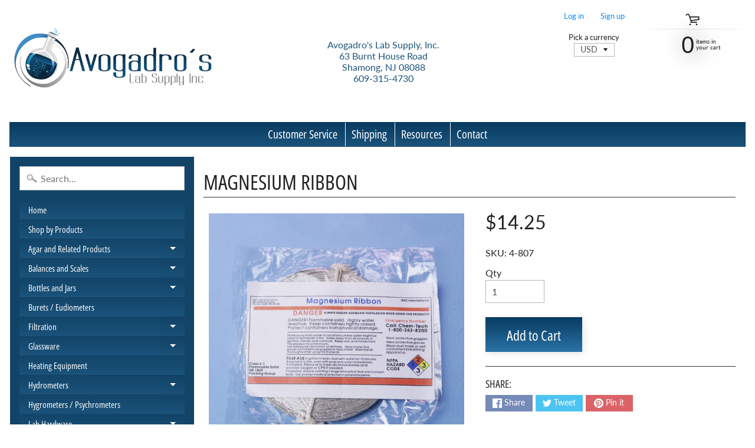

--- FILE ---
content_type: text/html; charset=utf-8
request_url: https://www.avogadro-lab-supply.com/products/magnesium-ribbon-1
body_size: 24966
content:
<!DOCTYPE html>
<html class="no-js" lang="en">
<head>
                <meta name="msvalidate.01" content="CDDB05B4D31376AD4683E9114F6E783C" />
  <meta name="google-site-verification" content="fm4Mzg_9uq0s34LpfzJMaI4GEGJJrsiNP3viq152Ydk" />  
<meta charset="utf-8" />
<meta http-equiv="X-UA-Compatible" content="IE=edge" />  
<meta name="viewport" content="width=device-width, initial-scale=1.0, height=device-height, minimum-scale=1.0, user-scalable=0"> 
 

  <link rel="shortcut icon" href="//www.avogadro-lab-supply.com/cdn/shop/files/favicon-32x32_32x32.png?v=1613791124" type="image/png">

  

  <link rel="apple-touch-icon" href="//www.avogadro-lab-supply.com/cdn/shop/files/favicon-32x32_152x152.png?v=1613791124" type="image/png">
 


    <title>Magnesium Ribbon | Avogadro&#39;s Lab Supply</title> 





	<meta name="description" content="Magnesium Ribbon 1/8&quot; x 50&#39; 25 grams per roll 99% Mg, 0.5% Zn and 0.5% Pb Physical Data Cas No:7439-95-4 EC No: 231-104-6 Appearance: Silver or gray, rod, turnings or ribbon Melting point: 650 °C Boiling point: 1107 °C Vapor Pressure: 1 mm @ 621 °C Specific Gravity: 1.73 Flash Point: 634 C (closed cup) Auto Ignition Te" />


<link rel="canonical" href="https://www.avogadro-lab-supply.com/products/magnesium-ribbon-1" /> 
<!-- /snippets/social-meta-tags.liquid -->


<meta property="og:site_name" content="Avogadro&#39;s Lab Supply">
<meta property="og:url" content="https://www.avogadro-lab-supply.com/products/magnesium-ribbon-1">
<meta property="og:title" content="Magnesium Ribbon">
<meta property="og:type" content="product">
<meta property="og:description" content="Magnesium Ribbon 1/8&quot; x 50&#39; 25 grams per roll 99% Mg, 0.5% Zn and 0.5% Pb Physical Data Cas No:7439-95-4 EC No: 231-104-6 Appearance: Silver or gray, rod, turnings or ribbon Melting point: 650 °C Boiling point: 1107 °C Vapor Pressure: 1 mm @ 621 °C Specific Gravity: 1.73 Flash Point: 634 C (closed cup) Auto Ignition Te">

  <meta property="og:price:amount" content="14.25">
  <meta property="og:price:currency" content="USD">

<meta property="og:image" content="http://www.avogadro-lab-supply.com/cdn/shop/products/Magnesium-768_1200x1200.jpg?v=1591308532">
<meta property="og:image:secure_url" content="https://www.avogadro-lab-supply.com/cdn/shop/products/Magnesium-768_1200x1200.jpg?v=1591308532">


<meta name="twitter:card" content="summary_large_image">
<meta name="twitter:title" content="Magnesium Ribbon">
<meta name="twitter:description" content="Magnesium Ribbon 1/8&quot; x 50&#39; 25 grams per roll 99% Mg, 0.5% Zn and 0.5% Pb Physical Data Cas No:7439-95-4 EC No: 231-104-6 Appearance: Silver or gray, rod, turnings or ribbon Melting point: 650 °C Boiling point: 1107 °C Vapor Pressure: 1 mm @ 621 °C Specific Gravity: 1.73 Flash Point: 634 C (closed cup) Auto Ignition Te">

<link href="//www.avogadro-lab-supply.com/cdn/shop/t/7/assets/styles.scss.css?v=47012144597008304801762179983" rel="stylesheet" type="text/css" media="all" />  
  <!-- THIS IS MY CUSTOM CSS -->
  <link href="//www.avogadro-lab-supply.com/cdn/shop/t/7/assets/avogadro-custom-styles.css?v=95449844791087730201589831182" rel="stylesheet" type="text/css" media="all" />
  <!-- END NEW CODE  -->

<script>
  window.Sunrise = window.Sunrise || {};
  Sunrise.strings = {
    add_to_cart: "Add to Cart",
    sold_out: "Out of stock",
    unavailable: "Unavailable",
    money_format_json: "${{amount}}",
    money_format: "${{amount}}",
    money_with_currency_format_json: "${{amount}} USD",
    money_with_currency_format: "${{amount}} USD",
    shop_currency: "USD",
    locale: "en",
    locale_json: "en",
    customer_accounts_enabled: true,
    customer_logged_in: false,
    addressError: "Translation missing: en.sections.map.address_error",
    addressNoResults: "Translation missing: en.sections.map.address_no_results",
    addressQueryLimit: "Translation missing: en.sections.map.address_query_limit_html",
    authError: "Translation missing: en.sections.map.auth_error_html"
  };
</script><script src="//www.avogadro-lab-supply.com/cdn/shop/t/7/assets/lazysizes.js?v=11224823923325787921583951086" async="async"></script>
<script src="//www.avogadro-lab-supply.com/cdn/shop/t/7/assets/vendor.js?v=150847571458054499851583951077" type="text/javascript"></script> 
<script src="//www.avogadro-lab-supply.com/cdn/shop/t/7/assets/theme.js?v=175266612170434856501583951098" type="text/javascript"></script> 
  
  <script src="//www.avogadro-lab-supply.com/cdn/shop/t/7/assets/avogadro-custom-script.js?v=49311247973915847181590790666" async="async"></script>
  

<!-- "snippets/buddha-megamenu-before.liquid" was not rendered, the associated app was uninstalled -->
  <!-- "snippets/buddha-megamenu.liquid" was not rendered, the associated app was uninstalled -->
  <script>window.performance && window.performance.mark && window.performance.mark('shopify.content_for_header.start');</script><meta name="google-site-verification" content="QWEc-acjcSM6undNhVaoJwvDilXm2psw3470moLTiXM">
<meta name="google-site-verification" content="fm4Mzg_9uq0s34LpfzJMaI4GEGJJrsiNP3viq152Ydk">
<meta id="shopify-digital-wallet" name="shopify-digital-wallet" content="/34116927628/digital_wallets/dialog">
<meta name="shopify-checkout-api-token" content="79608315128d70428dc423606d5f7103">
<meta id="in-context-paypal-metadata" data-shop-id="34116927628" data-venmo-supported="false" data-environment="production" data-locale="en_US" data-paypal-v4="true" data-currency="USD">
<link rel="alternate" type="application/json+oembed" href="https://www.avogadro-lab-supply.com/products/magnesium-ribbon-1.oembed">
<script async="async" src="/checkouts/internal/preloads.js?locale=en-US"></script>
<link rel="preconnect" href="https://shop.app" crossorigin="anonymous">
<script async="async" src="https://shop.app/checkouts/internal/preloads.js?locale=en-US&shop_id=34116927628" crossorigin="anonymous"></script>
<script id="shopify-features" type="application/json">{"accessToken":"79608315128d70428dc423606d5f7103","betas":["rich-media-storefront-analytics"],"domain":"www.avogadro-lab-supply.com","predictiveSearch":true,"shopId":34116927628,"locale":"en"}</script>
<script>var Shopify = Shopify || {};
Shopify.shop = "avogadros-lab-supply.myshopify.com";
Shopify.locale = "en";
Shopify.currency = {"active":"USD","rate":"1.0"};
Shopify.country = "US";
Shopify.theme = {"name":"Sunrise : Main","id":90942898316,"schema_name":"Sunrise","schema_version":"7.01.04","theme_store_id":57,"role":"main"};
Shopify.theme.handle = "null";
Shopify.theme.style = {"id":null,"handle":null};
Shopify.cdnHost = "www.avogadro-lab-supply.com/cdn";
Shopify.routes = Shopify.routes || {};
Shopify.routes.root = "/";</script>
<script type="module">!function(o){(o.Shopify=o.Shopify||{}).modules=!0}(window);</script>
<script>!function(o){function n(){var o=[];function n(){o.push(Array.prototype.slice.apply(arguments))}return n.q=o,n}var t=o.Shopify=o.Shopify||{};t.loadFeatures=n(),t.autoloadFeatures=n()}(window);</script>
<script>
  window.ShopifyPay = window.ShopifyPay || {};
  window.ShopifyPay.apiHost = "shop.app\/pay";
  window.ShopifyPay.redirectState = null;
</script>
<script id="shop-js-analytics" type="application/json">{"pageType":"product"}</script>
<script defer="defer" async type="module" src="//www.avogadro-lab-supply.com/cdn/shopifycloud/shop-js/modules/v2/client.init-shop-cart-sync_C5BV16lS.en.esm.js"></script>
<script defer="defer" async type="module" src="//www.avogadro-lab-supply.com/cdn/shopifycloud/shop-js/modules/v2/chunk.common_CygWptCX.esm.js"></script>
<script type="module">
  await import("//www.avogadro-lab-supply.com/cdn/shopifycloud/shop-js/modules/v2/client.init-shop-cart-sync_C5BV16lS.en.esm.js");
await import("//www.avogadro-lab-supply.com/cdn/shopifycloud/shop-js/modules/v2/chunk.common_CygWptCX.esm.js");

  window.Shopify.SignInWithShop?.initShopCartSync?.({"fedCMEnabled":true,"windoidEnabled":true});

</script>
<script>
  window.Shopify = window.Shopify || {};
  if (!window.Shopify.featureAssets) window.Shopify.featureAssets = {};
  window.Shopify.featureAssets['shop-js'] = {"shop-cart-sync":["modules/v2/client.shop-cart-sync_ZFArdW7E.en.esm.js","modules/v2/chunk.common_CygWptCX.esm.js"],"init-fed-cm":["modules/v2/client.init-fed-cm_CmiC4vf6.en.esm.js","modules/v2/chunk.common_CygWptCX.esm.js"],"shop-button":["modules/v2/client.shop-button_tlx5R9nI.en.esm.js","modules/v2/chunk.common_CygWptCX.esm.js"],"shop-cash-offers":["modules/v2/client.shop-cash-offers_DOA2yAJr.en.esm.js","modules/v2/chunk.common_CygWptCX.esm.js","modules/v2/chunk.modal_D71HUcav.esm.js"],"init-windoid":["modules/v2/client.init-windoid_sURxWdc1.en.esm.js","modules/v2/chunk.common_CygWptCX.esm.js"],"shop-toast-manager":["modules/v2/client.shop-toast-manager_ClPi3nE9.en.esm.js","modules/v2/chunk.common_CygWptCX.esm.js"],"init-shop-email-lookup-coordinator":["modules/v2/client.init-shop-email-lookup-coordinator_B8hsDcYM.en.esm.js","modules/v2/chunk.common_CygWptCX.esm.js"],"init-shop-cart-sync":["modules/v2/client.init-shop-cart-sync_C5BV16lS.en.esm.js","modules/v2/chunk.common_CygWptCX.esm.js"],"avatar":["modules/v2/client.avatar_BTnouDA3.en.esm.js"],"pay-button":["modules/v2/client.pay-button_FdsNuTd3.en.esm.js","modules/v2/chunk.common_CygWptCX.esm.js"],"init-customer-accounts":["modules/v2/client.init-customer-accounts_DxDtT_ad.en.esm.js","modules/v2/client.shop-login-button_C5VAVYt1.en.esm.js","modules/v2/chunk.common_CygWptCX.esm.js","modules/v2/chunk.modal_D71HUcav.esm.js"],"init-shop-for-new-customer-accounts":["modules/v2/client.init-shop-for-new-customer-accounts_ChsxoAhi.en.esm.js","modules/v2/client.shop-login-button_C5VAVYt1.en.esm.js","modules/v2/chunk.common_CygWptCX.esm.js","modules/v2/chunk.modal_D71HUcav.esm.js"],"shop-login-button":["modules/v2/client.shop-login-button_C5VAVYt1.en.esm.js","modules/v2/chunk.common_CygWptCX.esm.js","modules/v2/chunk.modal_D71HUcav.esm.js"],"init-customer-accounts-sign-up":["modules/v2/client.init-customer-accounts-sign-up_CPSyQ0Tj.en.esm.js","modules/v2/client.shop-login-button_C5VAVYt1.en.esm.js","modules/v2/chunk.common_CygWptCX.esm.js","modules/v2/chunk.modal_D71HUcav.esm.js"],"shop-follow-button":["modules/v2/client.shop-follow-button_Cva4Ekp9.en.esm.js","modules/v2/chunk.common_CygWptCX.esm.js","modules/v2/chunk.modal_D71HUcav.esm.js"],"checkout-modal":["modules/v2/client.checkout-modal_BPM8l0SH.en.esm.js","modules/v2/chunk.common_CygWptCX.esm.js","modules/v2/chunk.modal_D71HUcav.esm.js"],"lead-capture":["modules/v2/client.lead-capture_Bi8yE_yS.en.esm.js","modules/v2/chunk.common_CygWptCX.esm.js","modules/v2/chunk.modal_D71HUcav.esm.js"],"shop-login":["modules/v2/client.shop-login_D6lNrXab.en.esm.js","modules/v2/chunk.common_CygWptCX.esm.js","modules/v2/chunk.modal_D71HUcav.esm.js"],"payment-terms":["modules/v2/client.payment-terms_CZxnsJam.en.esm.js","modules/v2/chunk.common_CygWptCX.esm.js","modules/v2/chunk.modal_D71HUcav.esm.js"]};
</script>
<script id="__st">var __st={"a":34116927628,"offset":-18000,"reqid":"56a0460a-f461-4622-ba8f-e7be978b7d2a-1768678288","pageurl":"www.avogadro-lab-supply.com\/products\/magnesium-ribbon-1","u":"f67fd07b4269","p":"product","rtyp":"product","rid":5239332241563};</script>
<script>window.ShopifyPaypalV4VisibilityTracking = true;</script>
<script id="captcha-bootstrap">!function(){'use strict';const t='contact',e='account',n='new_comment',o=[[t,t],['blogs',n],['comments',n],[t,'customer']],c=[[e,'customer_login'],[e,'guest_login'],[e,'recover_customer_password'],[e,'create_customer']],r=t=>t.map((([t,e])=>`form[action*='/${t}']:not([data-nocaptcha='true']) input[name='form_type'][value='${e}']`)).join(','),a=t=>()=>t?[...document.querySelectorAll(t)].map((t=>t.form)):[];function s(){const t=[...o],e=r(t);return a(e)}const i='password',u='form_key',d=['recaptcha-v3-token','g-recaptcha-response','h-captcha-response',i],f=()=>{try{return window.sessionStorage}catch{return}},m='__shopify_v',_=t=>t.elements[u];function p(t,e,n=!1){try{const o=window.sessionStorage,c=JSON.parse(o.getItem(e)),{data:r}=function(t){const{data:e,action:n}=t;return t[m]||n?{data:e,action:n}:{data:t,action:n}}(c);for(const[e,n]of Object.entries(r))t.elements[e]&&(t.elements[e].value=n);n&&o.removeItem(e)}catch(o){console.error('form repopulation failed',{error:o})}}const l='form_type',E='cptcha';function T(t){t.dataset[E]=!0}const w=window,h=w.document,L='Shopify',v='ce_forms',y='captcha';let A=!1;((t,e)=>{const n=(g='f06e6c50-85a8-45c8-87d0-21a2b65856fe',I='https://cdn.shopify.com/shopifycloud/storefront-forms-hcaptcha/ce_storefront_forms_captcha_hcaptcha.v1.5.2.iife.js',D={infoText:'Protected by hCaptcha',privacyText:'Privacy',termsText:'Terms'},(t,e,n)=>{const o=w[L][v],c=o.bindForm;if(c)return c(t,g,e,D).then(n);var r;o.q.push([[t,g,e,D],n]),r=I,A||(h.body.append(Object.assign(h.createElement('script'),{id:'captcha-provider',async:!0,src:r})),A=!0)});var g,I,D;w[L]=w[L]||{},w[L][v]=w[L][v]||{},w[L][v].q=[],w[L][y]=w[L][y]||{},w[L][y].protect=function(t,e){n(t,void 0,e),T(t)},Object.freeze(w[L][y]),function(t,e,n,w,h,L){const[v,y,A,g]=function(t,e,n){const i=e?o:[],u=t?c:[],d=[...i,...u],f=r(d),m=r(i),_=r(d.filter((([t,e])=>n.includes(e))));return[a(f),a(m),a(_),s()]}(w,h,L),I=t=>{const e=t.target;return e instanceof HTMLFormElement?e:e&&e.form},D=t=>v().includes(t);t.addEventListener('submit',(t=>{const e=I(t);if(!e)return;const n=D(e)&&!e.dataset.hcaptchaBound&&!e.dataset.recaptchaBound,o=_(e),c=g().includes(e)&&(!o||!o.value);(n||c)&&t.preventDefault(),c&&!n&&(function(t){try{if(!f())return;!function(t){const e=f();if(!e)return;const n=_(t);if(!n)return;const o=n.value;o&&e.removeItem(o)}(t);const e=Array.from(Array(32),(()=>Math.random().toString(36)[2])).join('');!function(t,e){_(t)||t.append(Object.assign(document.createElement('input'),{type:'hidden',name:u})),t.elements[u].value=e}(t,e),function(t,e){const n=f();if(!n)return;const o=[...t.querySelectorAll(`input[type='${i}']`)].map((({name:t})=>t)),c=[...d,...o],r={};for(const[a,s]of new FormData(t).entries())c.includes(a)||(r[a]=s);n.setItem(e,JSON.stringify({[m]:1,action:t.action,data:r}))}(t,e)}catch(e){console.error('failed to persist form',e)}}(e),e.submit())}));const S=(t,e)=>{t&&!t.dataset[E]&&(n(t,e.some((e=>e===t))),T(t))};for(const o of['focusin','change'])t.addEventListener(o,(t=>{const e=I(t);D(e)&&S(e,y())}));const B=e.get('form_key'),M=e.get(l),P=B&&M;t.addEventListener('DOMContentLoaded',(()=>{const t=y();if(P)for(const e of t)e.elements[l].value===M&&p(e,B);[...new Set([...A(),...v().filter((t=>'true'===t.dataset.shopifyCaptcha))])].forEach((e=>S(e,t)))}))}(h,new URLSearchParams(w.location.search),n,t,e,['guest_login'])})(!0,!0)}();</script>
<script integrity="sha256-4kQ18oKyAcykRKYeNunJcIwy7WH5gtpwJnB7kiuLZ1E=" data-source-attribution="shopify.loadfeatures" defer="defer" src="//www.avogadro-lab-supply.com/cdn/shopifycloud/storefront/assets/storefront/load_feature-a0a9edcb.js" crossorigin="anonymous"></script>
<script crossorigin="anonymous" defer="defer" src="//www.avogadro-lab-supply.com/cdn/shopifycloud/storefront/assets/shopify_pay/storefront-65b4c6d7.js?v=20250812"></script>
<script data-source-attribution="shopify.dynamic_checkout.dynamic.init">var Shopify=Shopify||{};Shopify.PaymentButton=Shopify.PaymentButton||{isStorefrontPortableWallets:!0,init:function(){window.Shopify.PaymentButton.init=function(){};var t=document.createElement("script");t.src="https://www.avogadro-lab-supply.com/cdn/shopifycloud/portable-wallets/latest/portable-wallets.en.js",t.type="module",document.head.appendChild(t)}};
</script>
<script data-source-attribution="shopify.dynamic_checkout.buyer_consent">
  function portableWalletsHideBuyerConsent(e){var t=document.getElementById("shopify-buyer-consent"),n=document.getElementById("shopify-subscription-policy-button");t&&n&&(t.classList.add("hidden"),t.setAttribute("aria-hidden","true"),n.removeEventListener("click",e))}function portableWalletsShowBuyerConsent(e){var t=document.getElementById("shopify-buyer-consent"),n=document.getElementById("shopify-subscription-policy-button");t&&n&&(t.classList.remove("hidden"),t.removeAttribute("aria-hidden"),n.addEventListener("click",e))}window.Shopify?.PaymentButton&&(window.Shopify.PaymentButton.hideBuyerConsent=portableWalletsHideBuyerConsent,window.Shopify.PaymentButton.showBuyerConsent=portableWalletsShowBuyerConsent);
</script>
<script data-source-attribution="shopify.dynamic_checkout.cart.bootstrap">document.addEventListener("DOMContentLoaded",(function(){function t(){return document.querySelector("shopify-accelerated-checkout-cart, shopify-accelerated-checkout")}if(t())Shopify.PaymentButton.init();else{new MutationObserver((function(e,n){t()&&(Shopify.PaymentButton.init(),n.disconnect())})).observe(document.body,{childList:!0,subtree:!0})}}));
</script>
<link id="shopify-accelerated-checkout-styles" rel="stylesheet" media="screen" href="https://www.avogadro-lab-supply.com/cdn/shopifycloud/portable-wallets/latest/accelerated-checkout-backwards-compat.css" crossorigin="anonymous">
<style id="shopify-accelerated-checkout-cart">
        #shopify-buyer-consent {
  margin-top: 1em;
  display: inline-block;
  width: 100%;
}

#shopify-buyer-consent.hidden {
  display: none;
}

#shopify-subscription-policy-button {
  background: none;
  border: none;
  padding: 0;
  text-decoration: underline;
  font-size: inherit;
  cursor: pointer;
}

#shopify-subscription-policy-button::before {
  box-shadow: none;
}

      </style>
<script id="sections-script" data-sections="product-recommendations" defer="defer" src="//www.avogadro-lab-supply.com/cdn/shop/t/7/compiled_assets/scripts.js?v=8906"></script>
<script>window.performance && window.performance.mark && window.performance.mark('shopify.content_for_header.end');</script>
<link href="https://monorail-edge.shopifysvc.com" rel="dns-prefetch">
<script>(function(){if ("sendBeacon" in navigator && "performance" in window) {try {var session_token_from_headers = performance.getEntriesByType('navigation')[0].serverTiming.find(x => x.name == '_s').description;} catch {var session_token_from_headers = undefined;}var session_cookie_matches = document.cookie.match(/_shopify_s=([^;]*)/);var session_token_from_cookie = session_cookie_matches && session_cookie_matches.length === 2 ? session_cookie_matches[1] : "";var session_token = session_token_from_headers || session_token_from_cookie || "";function handle_abandonment_event(e) {var entries = performance.getEntries().filter(function(entry) {return /monorail-edge.shopifysvc.com/.test(entry.name);});if (!window.abandonment_tracked && entries.length === 0) {window.abandonment_tracked = true;var currentMs = Date.now();var navigation_start = performance.timing.navigationStart;var payload = {shop_id: 34116927628,url: window.location.href,navigation_start,duration: currentMs - navigation_start,session_token,page_type: "product"};window.navigator.sendBeacon("https://monorail-edge.shopifysvc.com/v1/produce", JSON.stringify({schema_id: "online_store_buyer_site_abandonment/1.1",payload: payload,metadata: {event_created_at_ms: currentMs,event_sent_at_ms: currentMs}}));}}window.addEventListener('pagehide', handle_abandonment_event);}}());</script>
<script id="web-pixels-manager-setup">(function e(e,d,r,n,o){if(void 0===o&&(o={}),!Boolean(null===(a=null===(i=window.Shopify)||void 0===i?void 0:i.analytics)||void 0===a?void 0:a.replayQueue)){var i,a;window.Shopify=window.Shopify||{};var t=window.Shopify;t.analytics=t.analytics||{};var s=t.analytics;s.replayQueue=[],s.publish=function(e,d,r){return s.replayQueue.push([e,d,r]),!0};try{self.performance.mark("wpm:start")}catch(e){}var l=function(){var e={modern:/Edge?\/(1{2}[4-9]|1[2-9]\d|[2-9]\d{2}|\d{4,})\.\d+(\.\d+|)|Firefox\/(1{2}[4-9]|1[2-9]\d|[2-9]\d{2}|\d{4,})\.\d+(\.\d+|)|Chrom(ium|e)\/(9{2}|\d{3,})\.\d+(\.\d+|)|(Maci|X1{2}).+ Version\/(15\.\d+|(1[6-9]|[2-9]\d|\d{3,})\.\d+)([,.]\d+|)( \(\w+\)|)( Mobile\/\w+|) Safari\/|Chrome.+OPR\/(9{2}|\d{3,})\.\d+\.\d+|(CPU[ +]OS|iPhone[ +]OS|CPU[ +]iPhone|CPU IPhone OS|CPU iPad OS)[ +]+(15[._]\d+|(1[6-9]|[2-9]\d|\d{3,})[._]\d+)([._]\d+|)|Android:?[ /-](13[3-9]|1[4-9]\d|[2-9]\d{2}|\d{4,})(\.\d+|)(\.\d+|)|Android.+Firefox\/(13[5-9]|1[4-9]\d|[2-9]\d{2}|\d{4,})\.\d+(\.\d+|)|Android.+Chrom(ium|e)\/(13[3-9]|1[4-9]\d|[2-9]\d{2}|\d{4,})\.\d+(\.\d+|)|SamsungBrowser\/([2-9]\d|\d{3,})\.\d+/,legacy:/Edge?\/(1[6-9]|[2-9]\d|\d{3,})\.\d+(\.\d+|)|Firefox\/(5[4-9]|[6-9]\d|\d{3,})\.\d+(\.\d+|)|Chrom(ium|e)\/(5[1-9]|[6-9]\d|\d{3,})\.\d+(\.\d+|)([\d.]+$|.*Safari\/(?![\d.]+ Edge\/[\d.]+$))|(Maci|X1{2}).+ Version\/(10\.\d+|(1[1-9]|[2-9]\d|\d{3,})\.\d+)([,.]\d+|)( \(\w+\)|)( Mobile\/\w+|) Safari\/|Chrome.+OPR\/(3[89]|[4-9]\d|\d{3,})\.\d+\.\d+|(CPU[ +]OS|iPhone[ +]OS|CPU[ +]iPhone|CPU IPhone OS|CPU iPad OS)[ +]+(10[._]\d+|(1[1-9]|[2-9]\d|\d{3,})[._]\d+)([._]\d+|)|Android:?[ /-](13[3-9]|1[4-9]\d|[2-9]\d{2}|\d{4,})(\.\d+|)(\.\d+|)|Mobile Safari.+OPR\/([89]\d|\d{3,})\.\d+\.\d+|Android.+Firefox\/(13[5-9]|1[4-9]\d|[2-9]\d{2}|\d{4,})\.\d+(\.\d+|)|Android.+Chrom(ium|e)\/(13[3-9]|1[4-9]\d|[2-9]\d{2}|\d{4,})\.\d+(\.\d+|)|Android.+(UC? ?Browser|UCWEB|U3)[ /]?(15\.([5-9]|\d{2,})|(1[6-9]|[2-9]\d|\d{3,})\.\d+)\.\d+|SamsungBrowser\/(5\.\d+|([6-9]|\d{2,})\.\d+)|Android.+MQ{2}Browser\/(14(\.(9|\d{2,})|)|(1[5-9]|[2-9]\d|\d{3,})(\.\d+|))(\.\d+|)|K[Aa][Ii]OS\/(3\.\d+|([4-9]|\d{2,})\.\d+)(\.\d+|)/},d=e.modern,r=e.legacy,n=navigator.userAgent;return n.match(d)?"modern":n.match(r)?"legacy":"unknown"}(),u="modern"===l?"modern":"legacy",c=(null!=n?n:{modern:"",legacy:""})[u],f=function(e){return[e.baseUrl,"/wpm","/b",e.hashVersion,"modern"===e.buildTarget?"m":"l",".js"].join("")}({baseUrl:d,hashVersion:r,buildTarget:u}),m=function(e){var d=e.version,r=e.bundleTarget,n=e.surface,o=e.pageUrl,i=e.monorailEndpoint;return{emit:function(e){var a=e.status,t=e.errorMsg,s=(new Date).getTime(),l=JSON.stringify({metadata:{event_sent_at_ms:s},events:[{schema_id:"web_pixels_manager_load/3.1",payload:{version:d,bundle_target:r,page_url:o,status:a,surface:n,error_msg:t},metadata:{event_created_at_ms:s}}]});if(!i)return console&&console.warn&&console.warn("[Web Pixels Manager] No Monorail endpoint provided, skipping logging."),!1;try{return self.navigator.sendBeacon.bind(self.navigator)(i,l)}catch(e){}var u=new XMLHttpRequest;try{return u.open("POST",i,!0),u.setRequestHeader("Content-Type","text/plain"),u.send(l),!0}catch(e){return console&&console.warn&&console.warn("[Web Pixels Manager] Got an unhandled error while logging to Monorail."),!1}}}}({version:r,bundleTarget:l,surface:e.surface,pageUrl:self.location.href,monorailEndpoint:e.monorailEndpoint});try{o.browserTarget=l,function(e){var d=e.src,r=e.async,n=void 0===r||r,o=e.onload,i=e.onerror,a=e.sri,t=e.scriptDataAttributes,s=void 0===t?{}:t,l=document.createElement("script"),u=document.querySelector("head"),c=document.querySelector("body");if(l.async=n,l.src=d,a&&(l.integrity=a,l.crossOrigin="anonymous"),s)for(var f in s)if(Object.prototype.hasOwnProperty.call(s,f))try{l.dataset[f]=s[f]}catch(e){}if(o&&l.addEventListener("load",o),i&&l.addEventListener("error",i),u)u.appendChild(l);else{if(!c)throw new Error("Did not find a head or body element to append the script");c.appendChild(l)}}({src:f,async:!0,onload:function(){if(!function(){var e,d;return Boolean(null===(d=null===(e=window.Shopify)||void 0===e?void 0:e.analytics)||void 0===d?void 0:d.initialized)}()){var d=window.webPixelsManager.init(e)||void 0;if(d){var r=window.Shopify.analytics;r.replayQueue.forEach((function(e){var r=e[0],n=e[1],o=e[2];d.publishCustomEvent(r,n,o)})),r.replayQueue=[],r.publish=d.publishCustomEvent,r.visitor=d.visitor,r.initialized=!0}}},onerror:function(){return m.emit({status:"failed",errorMsg:"".concat(f," has failed to load")})},sri:function(e){var d=/^sha384-[A-Za-z0-9+/=]+$/;return"string"==typeof e&&d.test(e)}(c)?c:"",scriptDataAttributes:o}),m.emit({status:"loading"})}catch(e){m.emit({status:"failed",errorMsg:(null==e?void 0:e.message)||"Unknown error"})}}})({shopId: 34116927628,storefrontBaseUrl: "https://www.avogadro-lab-supply.com",extensionsBaseUrl: "https://extensions.shopifycdn.com/cdn/shopifycloud/web-pixels-manager",monorailEndpoint: "https://monorail-edge.shopifysvc.com/unstable/produce_batch",surface: "storefront-renderer",enabledBetaFlags: ["2dca8a86"],webPixelsConfigList: [{"id":"500957419","configuration":"{\"config\":\"{\\\"pixel_id\\\":\\\"G-F2YCCC1M0B\\\",\\\"target_country\\\":\\\"US\\\",\\\"gtag_events\\\":[{\\\"type\\\":\\\"search\\\",\\\"action_label\\\":[\\\"G-F2YCCC1M0B\\\",\\\"AW-1023165580\\\/w7S0COncptIBEIyJ8ecD\\\"]},{\\\"type\\\":\\\"begin_checkout\\\",\\\"action_label\\\":[\\\"G-F2YCCC1M0B\\\",\\\"AW-1023165580\\\/T7rUCObcptIBEIyJ8ecD\\\"]},{\\\"type\\\":\\\"view_item\\\",\\\"action_label\\\":[\\\"G-F2YCCC1M0B\\\",\\\"AW-1023165580\\\/1PzXCODcptIBEIyJ8ecD\\\",\\\"MC-83BBT0DM69\\\"]},{\\\"type\\\":\\\"purchase\\\",\\\"action_label\\\":[\\\"G-F2YCCC1M0B\\\",\\\"AW-1023165580\\\/IzziCN3cptIBEIyJ8ecD\\\",\\\"MC-83BBT0DM69\\\"]},{\\\"type\\\":\\\"page_view\\\",\\\"action_label\\\":[\\\"G-F2YCCC1M0B\\\",\\\"AW-1023165580\\\/br2oCNrcptIBEIyJ8ecD\\\",\\\"MC-83BBT0DM69\\\"]},{\\\"type\\\":\\\"add_payment_info\\\",\\\"action_label\\\":[\\\"G-F2YCCC1M0B\\\",\\\"AW-1023165580\\\/YfC2COzcptIBEIyJ8ecD\\\"]},{\\\"type\\\":\\\"add_to_cart\\\",\\\"action_label\\\":[\\\"G-F2YCCC1M0B\\\",\\\"AW-1023165580\\\/zCaHCOPcptIBEIyJ8ecD\\\"]}],\\\"enable_monitoring_mode\\\":false}\"}","eventPayloadVersion":"v1","runtimeContext":"OPEN","scriptVersion":"b2a88bafab3e21179ed38636efcd8a93","type":"APP","apiClientId":1780363,"privacyPurposes":[],"dataSharingAdjustments":{"protectedCustomerApprovalScopes":["read_customer_address","read_customer_email","read_customer_name","read_customer_personal_data","read_customer_phone"]}},{"id":"34504939","eventPayloadVersion":"1","runtimeContext":"LAX","scriptVersion":"1","type":"CUSTOM","privacyPurposes":["SALE_OF_DATA"],"name":"GAds Purchase"},{"id":"shopify-app-pixel","configuration":"{}","eventPayloadVersion":"v1","runtimeContext":"STRICT","scriptVersion":"0450","apiClientId":"shopify-pixel","type":"APP","privacyPurposes":["ANALYTICS","MARKETING"]},{"id":"shopify-custom-pixel","eventPayloadVersion":"v1","runtimeContext":"LAX","scriptVersion":"0450","apiClientId":"shopify-pixel","type":"CUSTOM","privacyPurposes":["ANALYTICS","MARKETING"]}],isMerchantRequest: false,initData: {"shop":{"name":"Avogadro's Lab Supply","paymentSettings":{"currencyCode":"USD"},"myshopifyDomain":"avogadros-lab-supply.myshopify.com","countryCode":"US","storefrontUrl":"https:\/\/www.avogadro-lab-supply.com"},"customer":null,"cart":null,"checkout":null,"productVariants":[{"price":{"amount":14.25,"currencyCode":"USD"},"product":{"title":"Magnesium Ribbon","vendor":"American Scientific","id":"5239332241563","untranslatedTitle":"Magnesium Ribbon","url":"\/products\/magnesium-ribbon-1","type":"Molecular Models"},"id":"34426378518683","image":{"src":"\/\/www.avogadro-lab-supply.com\/cdn\/shop\/products\/Magnesium-768.jpg?v=1591308532"},"sku":"4-807","title":"Default Title","untranslatedTitle":"Default Title"}],"purchasingCompany":null},},"https://www.avogadro-lab-supply.com/cdn","fcfee988w5aeb613cpc8e4bc33m6693e112",{"modern":"","legacy":""},{"shopId":"34116927628","storefrontBaseUrl":"https:\/\/www.avogadro-lab-supply.com","extensionBaseUrl":"https:\/\/extensions.shopifycdn.com\/cdn\/shopifycloud\/web-pixels-manager","surface":"storefront-renderer","enabledBetaFlags":"[\"2dca8a86\"]","isMerchantRequest":"false","hashVersion":"fcfee988w5aeb613cpc8e4bc33m6693e112","publish":"custom","events":"[[\"page_viewed\",{}],[\"product_viewed\",{\"productVariant\":{\"price\":{\"amount\":14.25,\"currencyCode\":\"USD\"},\"product\":{\"title\":\"Magnesium Ribbon\",\"vendor\":\"American Scientific\",\"id\":\"5239332241563\",\"untranslatedTitle\":\"Magnesium Ribbon\",\"url\":\"\/products\/magnesium-ribbon-1\",\"type\":\"Molecular Models\"},\"id\":\"34426378518683\",\"image\":{\"src\":\"\/\/www.avogadro-lab-supply.com\/cdn\/shop\/products\/Magnesium-768.jpg?v=1591308532\"},\"sku\":\"4-807\",\"title\":\"Default Title\",\"untranslatedTitle\":\"Default Title\"}}]]"});</script><script>
  window.ShopifyAnalytics = window.ShopifyAnalytics || {};
  window.ShopifyAnalytics.meta = window.ShopifyAnalytics.meta || {};
  window.ShopifyAnalytics.meta.currency = 'USD';
  var meta = {"product":{"id":5239332241563,"gid":"gid:\/\/shopify\/Product\/5239332241563","vendor":"American Scientific","type":"Molecular Models","handle":"magnesium-ribbon-1","variants":[{"id":34426378518683,"price":1425,"name":"Magnesium Ribbon","public_title":null,"sku":"4-807"}],"remote":false},"page":{"pageType":"product","resourceType":"product","resourceId":5239332241563,"requestId":"56a0460a-f461-4622-ba8f-e7be978b7d2a-1768678288"}};
  for (var attr in meta) {
    window.ShopifyAnalytics.meta[attr] = meta[attr];
  }
</script>
<script class="analytics">
  (function () {
    var customDocumentWrite = function(content) {
      var jquery = null;

      if (window.jQuery) {
        jquery = window.jQuery;
      } else if (window.Checkout && window.Checkout.$) {
        jquery = window.Checkout.$;
      }

      if (jquery) {
        jquery('body').append(content);
      }
    };

    var hasLoggedConversion = function(token) {
      if (token) {
        return document.cookie.indexOf('loggedConversion=' + token) !== -1;
      }
      return false;
    }

    var setCookieIfConversion = function(token) {
      if (token) {
        var twoMonthsFromNow = new Date(Date.now());
        twoMonthsFromNow.setMonth(twoMonthsFromNow.getMonth() + 2);

        document.cookie = 'loggedConversion=' + token + '; expires=' + twoMonthsFromNow;
      }
    }

    var trekkie = window.ShopifyAnalytics.lib = window.trekkie = window.trekkie || [];
    if (trekkie.integrations) {
      return;
    }
    trekkie.methods = [
      'identify',
      'page',
      'ready',
      'track',
      'trackForm',
      'trackLink'
    ];
    trekkie.factory = function(method) {
      return function() {
        var args = Array.prototype.slice.call(arguments);
        args.unshift(method);
        trekkie.push(args);
        return trekkie;
      };
    };
    for (var i = 0; i < trekkie.methods.length; i++) {
      var key = trekkie.methods[i];
      trekkie[key] = trekkie.factory(key);
    }
    trekkie.load = function(config) {
      trekkie.config = config || {};
      trekkie.config.initialDocumentCookie = document.cookie;
      var first = document.getElementsByTagName('script')[0];
      var script = document.createElement('script');
      script.type = 'text/javascript';
      script.onerror = function(e) {
        var scriptFallback = document.createElement('script');
        scriptFallback.type = 'text/javascript';
        scriptFallback.onerror = function(error) {
                var Monorail = {
      produce: function produce(monorailDomain, schemaId, payload) {
        var currentMs = new Date().getTime();
        var event = {
          schema_id: schemaId,
          payload: payload,
          metadata: {
            event_created_at_ms: currentMs,
            event_sent_at_ms: currentMs
          }
        };
        return Monorail.sendRequest("https://" + monorailDomain + "/v1/produce", JSON.stringify(event));
      },
      sendRequest: function sendRequest(endpointUrl, payload) {
        // Try the sendBeacon API
        if (window && window.navigator && typeof window.navigator.sendBeacon === 'function' && typeof window.Blob === 'function' && !Monorail.isIos12()) {
          var blobData = new window.Blob([payload], {
            type: 'text/plain'
          });

          if (window.navigator.sendBeacon(endpointUrl, blobData)) {
            return true;
          } // sendBeacon was not successful

        } // XHR beacon

        var xhr = new XMLHttpRequest();

        try {
          xhr.open('POST', endpointUrl);
          xhr.setRequestHeader('Content-Type', 'text/plain');
          xhr.send(payload);
        } catch (e) {
          console.log(e);
        }

        return false;
      },
      isIos12: function isIos12() {
        return window.navigator.userAgent.lastIndexOf('iPhone; CPU iPhone OS 12_') !== -1 || window.navigator.userAgent.lastIndexOf('iPad; CPU OS 12_') !== -1;
      }
    };
    Monorail.produce('monorail-edge.shopifysvc.com',
      'trekkie_storefront_load_errors/1.1',
      {shop_id: 34116927628,
      theme_id: 90942898316,
      app_name: "storefront",
      context_url: window.location.href,
      source_url: "//www.avogadro-lab-supply.com/cdn/s/trekkie.storefront.cd680fe47e6c39ca5d5df5f0a32d569bc48c0f27.min.js"});

        };
        scriptFallback.async = true;
        scriptFallback.src = '//www.avogadro-lab-supply.com/cdn/s/trekkie.storefront.cd680fe47e6c39ca5d5df5f0a32d569bc48c0f27.min.js';
        first.parentNode.insertBefore(scriptFallback, first);
      };
      script.async = true;
      script.src = '//www.avogadro-lab-supply.com/cdn/s/trekkie.storefront.cd680fe47e6c39ca5d5df5f0a32d569bc48c0f27.min.js';
      first.parentNode.insertBefore(script, first);
    };
    trekkie.load(
      {"Trekkie":{"appName":"storefront","development":false,"defaultAttributes":{"shopId":34116927628,"isMerchantRequest":null,"themeId":90942898316,"themeCityHash":"2152214888974397993","contentLanguage":"en","currency":"USD","eventMetadataId":"2c2fc1eb-ee5c-4828-a41a-99677c25b43c"},"isServerSideCookieWritingEnabled":true,"monorailRegion":"shop_domain","enabledBetaFlags":["65f19447"]},"Session Attribution":{},"S2S":{"facebookCapiEnabled":false,"source":"trekkie-storefront-renderer","apiClientId":580111}}
    );

    var loaded = false;
    trekkie.ready(function() {
      if (loaded) return;
      loaded = true;

      window.ShopifyAnalytics.lib = window.trekkie;

      var originalDocumentWrite = document.write;
      document.write = customDocumentWrite;
      try { window.ShopifyAnalytics.merchantGoogleAnalytics.call(this); } catch(error) {};
      document.write = originalDocumentWrite;

      window.ShopifyAnalytics.lib.page(null,{"pageType":"product","resourceType":"product","resourceId":5239332241563,"requestId":"56a0460a-f461-4622-ba8f-e7be978b7d2a-1768678288","shopifyEmitted":true});

      var match = window.location.pathname.match(/checkouts\/(.+)\/(thank_you|post_purchase)/)
      var token = match? match[1]: undefined;
      if (!hasLoggedConversion(token)) {
        setCookieIfConversion(token);
        window.ShopifyAnalytics.lib.track("Viewed Product",{"currency":"USD","variantId":34426378518683,"productId":5239332241563,"productGid":"gid:\/\/shopify\/Product\/5239332241563","name":"Magnesium Ribbon","price":"14.25","sku":"4-807","brand":"American Scientific","variant":null,"category":"Molecular Models","nonInteraction":true,"remote":false},undefined,undefined,{"shopifyEmitted":true});
      window.ShopifyAnalytics.lib.track("monorail:\/\/trekkie_storefront_viewed_product\/1.1",{"currency":"USD","variantId":34426378518683,"productId":5239332241563,"productGid":"gid:\/\/shopify\/Product\/5239332241563","name":"Magnesium Ribbon","price":"14.25","sku":"4-807","brand":"American Scientific","variant":null,"category":"Molecular Models","nonInteraction":true,"remote":false,"referer":"https:\/\/www.avogadro-lab-supply.com\/products\/magnesium-ribbon-1"});
      }
    });


        var eventsListenerScript = document.createElement('script');
        eventsListenerScript.async = true;
        eventsListenerScript.src = "//www.avogadro-lab-supply.com/cdn/shopifycloud/storefront/assets/shop_events_listener-3da45d37.js";
        document.getElementsByTagName('head')[0].appendChild(eventsListenerScript);

})();</script>
  <script>
  if (!window.ga || (window.ga && typeof window.ga !== 'function')) {
    window.ga = function ga() {
      (window.ga.q = window.ga.q || []).push(arguments);
      if (window.Shopify && window.Shopify.analytics && typeof window.Shopify.analytics.publish === 'function') {
        window.Shopify.analytics.publish("ga_stub_called", {}, {sendTo: "google_osp_migration"});
      }
      console.error("Shopify's Google Analytics stub called with:", Array.from(arguments), "\nSee https://help.shopify.com/manual/promoting-marketing/pixels/pixel-migration#google for more information.");
    };
    if (window.Shopify && window.Shopify.analytics && typeof window.Shopify.analytics.publish === 'function') {
      window.Shopify.analytics.publish("ga_stub_initialized", {}, {sendTo: "google_osp_migration"});
    }
  }
</script>
<script
  defer
  src="https://www.avogadro-lab-supply.com/cdn/shopifycloud/perf-kit/shopify-perf-kit-3.0.4.min.js"
  data-application="storefront-renderer"
  data-shop-id="34116927628"
  data-render-region="gcp-us-central1"
  data-page-type="product"
  data-theme-instance-id="90942898316"
  data-theme-name="Sunrise"
  data-theme-version="7.01.04"
  data-monorail-region="shop_domain"
  data-resource-timing-sampling-rate="10"
  data-shs="true"
  data-shs-beacon="true"
  data-shs-export-with-fetch="true"
  data-shs-logs-sample-rate="1"
  data-shs-beacon-endpoint="https://www.avogadro-lab-supply.com/api/collect"
></script>
</head>

<body id="product" data-curr-format="${{amount}}" data-shop-currency="USD">
  <!-- "snippets/buddha-megamenu-wireframe.liquid" was not rendered, the associated app was uninstalled -->
  <div id="site-wrap">
    <header id="header" class="clearfix" role="banner">  
      <div id="shopify-section-header" class="shopify-section"><style>
#header .logo.img-logo a{max-width:350px;display:inline-block;line-height:1;vertical-align:bottom;} 
#header .logo.img-logo,#header .logo.img-logo h1{font-size:1em;}
.logo.textonly h1,.logo.textonly a{font-size:20px;line-height:1;} 
.logo.textonly a{display:inline-block;}
.top-menu a{font-size:20px;}
.logo.show-header-text{text-align:right;overflow:hidden;}
.logo.show-header-text .logo-wrap{float:left;text-align:left;width:auto;max-width:50%;}
.logo.show-header-text img{max-height:200px;}
.header-text{width:50%;max-width:50%;display:inline-block;padding:10px;text-align:right;}
.header-text p{color:#1b537b;margin:0;font-size:14px;line-height:1.2;}
.flexbox.flexwrap .logo.show-header-text,
.no-js .logo.show-header-text{display:flex;align-items:center;justify-content:center;}
.flexbox.flexwrap .logo.show-header-text .header-text,
.no-js .logo.show-header-text .header-text{max-width:100%;flex:1 1 auto;}
#header .announcement-bar{margin:1em 0 1em 0;border-radius:20px;line-height:1;background:#ff7700;color:#ffffff;padding:10px;font-size:16px;width:100%;}
#header .announcement-bar a{color:#ffffff;}
@media (min-width: 30em){
.header-text p{font-size:16px;}
}
@media (max-width: 30em){
#header .announcement-bar{display:none;}
}
@media (min-width: 50em){
.header-text{text-align:center;}
.logo.textonly h1,.logo.textonly a{font-size:48px;}
.logo.textonly a{display:inline-block;padding:0.15em 0;}
}
</style>

<div class="row clearfix">
  <div class="logo show-header-text  img-logo">
      
    <div class='logo-wrap'>
    <a class="newfont" href="/" title="Avogadro&#39;s Lab Supply">
    
      
      <img src="//www.avogadro-lab-supply.com/cdn/shop/files/avogadroslabsupply410x205-removebg_350x.png?v=1613789625"
      srcset="//www.avogadro-lab-supply.com/cdn/shop/files/avogadroslabsupply410x205-removebg_350x.png?v=1613789625 1x, //www.avogadro-lab-supply.com/cdn/shop/files/avogadroslabsupply410x205-removebg_350x@2x.png?v=1613789625 2x"
      alt="Avogadro's Logo"
      itemprop="logo">
    
    </a>
    </div>  
    
      <div class="header-text text-center">
        <p>Avogadro's Lab Supply, Inc.</p><p>63 Burnt House Road</p><p>Shamong, NJ 08088</p><p>609-315-4730</p>
      </div>
    
  </div>

  
    <div class="login-top hide-mobile">
      
        <a href="https://www.avogadro-lab-supply.com/customer_authentication/redirect?locale=en&region_country=US">Log in</a> | <a href="https://shopify.com/34116927628/account?locale=en">Sign up</a>
                  
    </div>
             

  <div class="cart-info hide-mobile">
    <a href="/cart"><em>0</em> <span>items in your cart</span></a>
  </div>
</div>








   <nav class="top-menu hide-mobile clearfix" role="navigation" aria-labelledby="Top menu" data-menuchosen="top-menu">
     <ul>
      
        <li class="from-top-menu">
        <a class="newfont" href="/pages/returns">Customer Service</a>
          
        </li>   
      
        <li class="from-top-menu">
        <a class="newfont" href="/pages/shipping">Shipping</a>
          
        </li>   
      
        <li class="from-top-menu">
        <a class="newfont" href="/pages/resources">Resources</a>
          
        </li>   
      
        <li class="from-top-menu">
        <a class="newfont" href="/pages/contact-us">Contact</a>
          
        </li>   
      
     </ul>
   </nav>






<nav class="off-canvas-navigation show-mobile newfont js">
  <a href="#menu" class="menu-button"><svg xmlns="http://www.w3.org/2000/svg" width="24" height="24" viewBox="0 0 24 24"><path d="M24 6h-24v-4h24v4zm0 4h-24v4h24v-4zm0 8h-24v4h24v-4z"/></svg><span> Menu</span></a>         
  
    <a href="/account" class="menu-user"><svg xmlns="http://www.w3.org/2000/svg" width="24" height="24" viewBox="0 0 24 24"><path d="M20.822 18.096c-3.439-.794-6.64-1.49-5.09-4.418 4.72-8.912 1.251-13.678-3.732-13.678-5.082 0-8.464 4.949-3.732 13.678 1.597 2.945-1.725 3.641-5.09 4.418-3.073.71-3.188 2.236-3.178 4.904l.004 1h23.99l.004-.969c.012-2.688-.092-4.222-3.176-4.935z"/></svg><span> Account</span></a>        
  
  <a href="/cart" class="menu-cart"><svg xmlns="http://www.w3.org/2000/svg" width="24" height="24" viewBox="0 0 24 24"><path d="M10 19.5c0 .829-.672 1.5-1.5 1.5s-1.5-.671-1.5-1.5c0-.828.672-1.5 1.5-1.5s1.5.672 1.5 1.5zm3.5-1.5c-.828 0-1.5.671-1.5 1.5s.672 1.5 1.5 1.5 1.5-.671 1.5-1.5c0-.828-.672-1.5-1.5-1.5zm1.336-5l1.977-7h-16.813l2.938 7h11.898zm4.969-10l-3.432 12h-12.597l.839 2h13.239l3.474-12h1.929l.743-2h-4.195z"/></svg> <span> Cart</span></a>  
  <a href="/search" class="menu-search"><svg xmlns="http://www.w3.org/2000/svg" width="24" height="24" viewBox="0 0 24 24"><path d="M23.111 20.058l-4.977-4.977c.965-1.52 1.523-3.322 1.523-5.251 0-5.42-4.409-9.83-9.829-9.83-5.42 0-9.828 4.41-9.828 9.83s4.408 9.83 9.829 9.83c1.834 0 3.552-.505 5.022-1.383l5.021 5.021c2.144 2.141 5.384-1.096 3.239-3.24zm-20.064-10.228c0-3.739 3.043-6.782 6.782-6.782s6.782 3.042 6.782 6.782-3.043 6.782-6.782 6.782-6.782-3.043-6.782-6.782zm2.01-1.764c1.984-4.599 8.664-4.066 9.922.749-2.534-2.974-6.993-3.294-9.922-.749z"/></svg></a>
  
    <a href="#currency" class="menu-currency"><span>USD</span></a>
  
</nav> 

<script type="application/ld+json">
{
  "@context": "http://schema.org",
  "@type": "Organization",
  "name": "Avogadro\u0026#39;s Lab Supply",
  
    
    "logo": "https:\/\/www.avogadro-lab-supply.com\/cdn\/shop\/files\/avogadroslabsupply410x205-removebg_350x.png?v=1613789625",
  
  "sameAs": [
    "https:\/\/twitter.com\/shopify",
    "https:\/\/www.facebook.com\/shopify",
    "https:\/\/www.pinterest.com\/shopify",
    "https:\/\/instagram.com\/shopify",
    "",
    "",
    "",
    "",
    ""
  ],
  "url": "https:\/\/www.avogadro-lab-supply.com"
}
</script>


</div>
      
<div class="curr-switcher js">
<label for="currencies">Pick a currency</label>
<select id="currencies" name="currencies">
  
  
  <option value="USD">USD</option>
  
    
    <option value="GBP">GBP</option>
    
  
    
    <option value="CAD">CAD</option>
    
  
    
  
    
    <option value="EUR">EUR</option>
    
  
</select>
<span class="close-currency-box">X</span>
</div>

    </header>

    <div id="content">
      <div id="shopify-section-sidebar" class="shopify-section">
<style>
  #side-menu a.newfont{font-size:15px;}
</style>
<section role="complementary" id="sidebar" data-menuchosen="main-menu" data-section-id="sidebar" data-section-type="sidebar" data-keep-open="true">
  <nav id="menu" role="navigation" aria-labelledby="Side menu">
    <form role="search" method="get" action="/search" class="search-form">
      <fieldset>
      <input type="text" placeholder="Search..." name="q" id="search-input">
      <button type="submit" class="button">Search</button>
      </fieldset>
    </form>          

    <ul id="side-menu">
    



   <div class="original-menu">
      
        <li class="">
          <a class="newfont" href="/">Home</a>
          
        </li> 
      
        <li class="">
          <a class="newfont" href="/collections/all">Shop by Products</a>
          
        </li> 
      
        <li class="has-sub level-1 original-li">
          <a class="newfont top-link" href="/pages/agar-and-related-products">Agar and Related Products<button class="dropdown-toggle" aria-haspopup="true" aria-expanded="false"><span class="screen-reader-text">Expand child menu</span></button></a>
          
            <ul class="animated">
              
                <li class="">
                  <a class="" href="/collections/loops-spreaders">Loops and Spreaders</a>
                  
                </li>
              
                <li class="">
                  <a class="" href="/collections/petri-dishes">Petri Dishes</a>
                  
                </li>
              
                <li class="">
                  <a class="" href="/collections/agar">Agar</a>
                  
                </li>
              
            </ul>
          
        </li> 
      
        <li class="has-sub level-1 original-li">
          <a class="newfont top-link" href="/pages/balances-and-scales">Balances and Scales<button class="dropdown-toggle" aria-haspopup="true" aria-expanded="false"><span class="screen-reader-text">Expand child menu</span></button></a>
          
            <ul class="animated">
              
                <li class="">
                  <a class="" href="/collections/jennings">Jennings</a>
                  
                </li>
              
                <li class="">
                  <a class="" href="/collections/my-weigh">My Weigh</a>
                  
                </li>
              
                <li class="">
                  <a class="" href="/collections/ac-dc-adapters">AC / DC Adapters</a>
                  
                </li>
              
                <li class="">
                  <a class="" href="/collections/calibration-weights">Calibration Weights</a>
                  
                </li>
              
                <li class="">
                  <a class="" href="/collections/weigh-boats">Weigh Boats</a>
                  
                </li>
              
                <li class="">
                  <a class="" href="/collections/weighing-bottles">Weighing Bottles</a>
                  
                </li>
              
                <li class="">
                  <a class="" href="/collections/spring-scales">Spring Scales</a>
                  
                </li>
              
            </ul>
          
        </li> 
      
        <li class="has-sub level-1 original-li">
          <a class="newfont top-link" href="/pages/bottles-and-jars">Bottles and Jars<button class="dropdown-toggle" aria-haspopup="true" aria-expanded="false"><span class="screen-reader-text">Expand child menu</span></button></a>
          
            <ul class="animated">
              
                <li class="">
                  <a class="" href="/collections/apothecary-jars">Apothecary Jars</a>
                  
                </li>
              
                <li class="">
                  <a class="" href="/collections/dropping-bottles">Dropping Bottles</a>
                  
                </li>
              
                <li class="">
                  <a class="" href="/collections/solution-bottles">Solution Bottles</a>
                  
                </li>
              
                <li class="">
                  <a class="" href="/collections/specimen-jars">Specimen Jars</a>
                  
                </li>
              
                <li class="">
                  <a class="" href="/collections/wash-bottles">Wash Bottles</a>
                  
                </li>
              
            </ul>
          
        </li> 
      
        <li class="">
          <a class="newfont" href="/collections/burets-eudiometers">Burets / Eudiometers</a>
          
        </li> 
      
        <li class="has-sub level-1 original-li">
          <a class="newfont top-link" href="/pages/filtration">Filtration<button class="dropdown-toggle" aria-haspopup="true" aria-expanded="false"><span class="screen-reader-text">Expand child menu</span></button></a>
          
            <ul class="animated">
              
                <li class="">
                  <a class="" href="/collections/aspirators">Aspirators</a>
                  
                </li>
              
                <li class="">
                  <a class="" href="/collections/desiccant">Desiccant</a>
                  
                </li>
              
                <li class="">
                  <a class="" href="/collections/drying-tubes">Drying Tubes</a>
                  
                </li>
              
                <li class="">
                  <a class="" href="/collections/filter-paper">Filter Paper</a>
                  
                </li>
              
                <li class="">
                  <a class="" href="/collections/filtration-sets">Filtration Sets</a>
                  
                </li>
              
                <li class="">
                  <a class="" href="/collections/vacuum-pumps">Vacuum Pumps</a>
                  
                </li>
              
                <li class="">
                  <a class="" href="/collections/miscellaneous">Miscellaneous</a>
                  
                </li>
              
            </ul>
          
        </li> 
      
        <li class="has-sub level-1 original-li">
          <a class="newfont top-link" href="/pages/glassware">Glassware<button class="dropdown-toggle" aria-haspopup="true" aria-expanded="false"><span class="screen-reader-text">Expand child menu</span></button></a>
          
            <ul class="animated">
              
                <li class="has-sub level-2">
                  <a class=" top-link" href="/pages/beakers">Beakers<button class="dropdown-toggle" aria-haspopup="true" aria-expanded="false"><span class="screen-reader-text">Expand child menu</span></button></a>
                   
                    <ul>
                    
                      <li>
                        <a href="/collections/berzelius">Berzelius</a>
                      </li>
                    
                      <li>
                        <a href="/collections/griffen">Griffin</a>
                      </li>
                    
                    </ul>
                  
                </li>
              
                <li class="has-sub level-2">
                  <a class=" top-link" href="/pages/distillation-glass">Distillation Glass<button class="dropdown-toggle" aria-haspopup="true" aria-expanded="false"><span class="screen-reader-text">Expand child menu</span></button></a>
                   
                    <ul>
                    
                      <li>
                        <a href="/collections/adapters">Adapters</a>
                      </li>
                    
                      <li>
                        <a href="/collections/boiling-stones">Boiling Stones</a>
                      </li>
                    
                      <li>
                        <a href="/collections/column-packing-media">Column Packing Media</a>
                      </li>
                    
                      <li>
                        <a href="/collections/condensers">Condensers</a>
                      </li>
                    
                      <li>
                        <a href="/collections/distillation-apparatus">Distillation Apparatus</a>
                      </li>
                    
                      <li>
                        <a href="/collections/distilling-flasks">Distilling Flasks</a>
                      </li>
                    
                      <li>
                        <a href="/collections/reflux-columns">Reflux Columns</a>
                      </li>
                    
                      <li>
                        <a href="/collections/retorts">Retorts</a>
                      </li>
                    
                    </ul>
                  
                </li>
              
                <li class="has-sub level-2">
                  <a class=" top-link" href="/pages/flasks">Flasks<button class="dropdown-toggle" aria-haspopup="true" aria-expanded="false"><span class="screen-reader-text">Expand child menu</span></button></a>
                   
                    <ul>
                    
                      <li>
                        <a href="/collections/erlenmeyer">Erlenmeyer Flasks</a>
                      </li>
                    
                      <li>
                        <a href="/collections/filtration">Filtration Flasks</a>
                      </li>
                    
                      <li>
                        <a href="/collections/24-40-flasks">Florence - 24/40 Flasks</a>
                      </li>
                    
                      <li>
                        <a href="/collections/flat-bottom-flasks">Florence - Flat Bottom Flasks</a>
                      </li>
                    
                      <li>
                        <a href="/collections/round-bottom-flasks">Florence - Round Bottom Flasks</a>
                      </li>
                    
                      <li>
                        <a href="/collections/cork-rings">Florence - Cork Rings</a>
                      </li>
                    
                      <li>
                        <a href="/collections/volumetric">Volumetric Flasks</a>
                      </li>
                    
                    </ul>
                  
                </li>
              
                <li class="has-sub level-2">
                  <a class=" top-link" href="/pages/funnels">Funnels<button class="dropdown-toggle" aria-haspopup="true" aria-expanded="false"><span class="screen-reader-text">Expand child menu</span></button></a>
                   
                    <ul>
                    
                      <li>
                        <a href="/collections/air-vent-powder-thistle">Air Vent / Powder / Thistle</a>
                      </li>
                    
                      <li>
                        <a href="/collections/buchner">Buchner</a>
                      </li>
                    
                      <li>
                        <a href="/collections/separatory">Separatory</a>
                      </li>
                    
                      <li>
                        <a href="/collections/short-stem">Short Stem</a>
                      </li>
                    
                    </ul>
                  
                </li>
              
                <li class="">
                  <a class="" href="/collections/graduated-cylinders">Graduated Cylinders</a>
                  
                </li>
              
                <li class="has-sub level-2">
                  <a class=" top-link" href="/pages/pipets">Pipets<button class="dropdown-toggle" aria-haspopup="true" aria-expanded="false"><span class="screen-reader-text">Expand child menu</span></button></a>
                   
                    <ul>
                    
                      <li>
                        <a href="/collections/eye-droppers">Eye Droppers</a>
                      </li>
                    
                      <li>
                        <a href="/collections/fixed-volume-pipets">Fixed Volume Pipets</a>
                      </li>
                    
                      <li>
                        <a href="/collections/measuring-pipet">Measuring Pipet</a>
                      </li>
                    
                      <li>
                        <a href="/collections/pipet-pumps">Pipet Pumps</a>
                      </li>
                    
                      <li>
                        <a href="/collections/volumetric-pipet">Volumetric Pipet</a>
                      </li>
                    
                    </ul>
                  
                </li>
              
                <li class="">
                  <a class="" href="/collections/pyrex-tubing">Pyrex Tubing</a>
                  
                </li>
              
                <li class="">
                  <a class="" href="/collections/test-tubes-stands">Test Tubes / Stands</a>
                  
                </li>
              
                <li class="">
                  <a class="" href="/collections/watch-glasses">Watch Glasses</a>
                  
                </li>
              
            </ul>
          
        </li> 
      
        <li class="">
          <a class="newfont" href="/collections/heating-equipment">Heating Equipment</a>
          
        </li> 
      
        <li class="has-sub level-1 original-li">
          <a class="newfont top-link" href="/pages/hydrometers">Hydrometers<button class="dropdown-toggle" aria-haspopup="true" aria-expanded="false"><span class="screen-reader-text">Expand child menu</span></button></a>
          
            <ul class="animated">
              
                <li class="">
                  <a class="" href="/collections/alcohol">Alcohol</a>
                  
                </li>
              
                <li class="">
                  <a class="" href="/collections/brix">Brix</a>
                  
                </li>
              
                <li class="">
                  <a class="" href="/collections/specific-gravity">Specific Gravity</a>
                  
                </li>
              
            </ul>
          
        </li> 
      
        <li class="">
          <a class="newfont" href="/collections/hygrometers-psychrometers">Hygrometers / Psychrometers</a>
          
        </li> 
      
        <li class="has-sub level-1 original-li">
          <a class="newfont top-link" href="/pages/lab-hardware">Lab Hardware<button class="dropdown-toggle" aria-haspopup="true" aria-expanded="false"><span class="screen-reader-text">Expand child menu</span></button></a>
          
            <ul class="animated">
              
                <li class="">
                  <a class="" href="/collections/clamps">Clamps</a>
                  
                </li>
              
                <li class="">
                  <a class="" href="/collections/scissor-jacks">Scissor Jacks</a>
                  
                </li>
              
                <li class="">
                  <a class="" href="/collections/support-rings">Support Rings</a>
                  
                </li>
              
                <li class="">
                  <a class="" href="/collections/support-stands">Support Stands</a>
                  
                </li>
              
                <li class="">
                  <a class="" href="/collections/tripods">Tripods</a>
                  
                </li>
              
                <li class="">
                  <a class="" href="/collections/wire-gauze">Wire Gauze</a>
                  
                </li>
              
            </ul>
          
        </li> 
      
        <li class="has-sub level-1 original-li">
          <a class="newfont top-link" href="/pages/lab-tools">Lab Tools<button class="dropdown-toggle" aria-haspopup="true" aria-expanded="false"><span class="screen-reader-text">Expand child menu</span></button></a>
          
            <ul class="animated">
              
                <li class="">
                  <a class="" href="/collections/aprons">Aprons</a>
                  
                </li>
              
                <li class="">
                  <a class="" href="/collections/brushes">Brushes</a>
                  
                </li>
              
                <li class="">
                  <a class="" href="/collections/dissection-sets">Dissection Sets</a>
                  
                </li>
              
                <li class="">
                  <a class="" href="/collections/scoops-spoons-spatulas">Scoops / Spoons / Spatulas</a>
                  
                </li>
              
                <li class="">
                  <a class="" href="/collections/stirring-rods">Stirring Rods</a>
                  
                </li>
              
                <li class="">
                  <a class="" href="/collections/tongs">Tongs</a>
                  
                </li>
              
                <li class="">
                  <a class="" href="/collections/tool-sets">Tool Sets</a>
                  
                </li>
              
            </ul>
          
        </li> 
      
        <li class="">
          <a class="newfont" href="/collections/microscope-slides-boxes">Microscope Slides / Boxes</a>
          
        </li> 
      
        <li class="">
          <a class="newfont" href="/collections/mineral-rock-collections">Mineral and Rock Collections</a>
          
        </li> 
      
        <li class="">
          <a class="newfont" href="/collections/molecular-models">Molecular Models</a>
          
        </li> 
      
        <li class="has-sub level-1 original-li">
          <a class="newfont top-link" href="/pages/ph-testing">pH Testing<button class="dropdown-toggle" aria-haspopup="true" aria-expanded="false"><span class="screen-reader-text">Expand child menu</span></button></a>
          
            <ul class="animated">
              
                <li class="">
                  <a class="" href="/collections/meters">pH / ORP/ TDS Meters</a>
                  
                </li>
              
                <li class="">
                  <a class="" href="/collections/ph-buffer-electrode-solutions">pH Buffer and Electrode Solutions</a>
                  
                </li>
              
                <li class="">
                  <a class="" href="/collections/electrodes">Electrodes</a>
                  
                </li>
              
                <li class="">
                  <a class="" href="/collections/ph-paper">pH Paper</a>
                  
                </li>
              
            </ul>
          
        </li> 
      
        <li class="has-sub level-1 original-li">
          <a class="newfont top-link" href="/pages/porcelainware">Porcelainware<button class="dropdown-toggle" aria-haspopup="true" aria-expanded="false"><span class="screen-reader-text">Expand child menu</span></button></a>
          
            <ul class="animated">
              
                <li class="">
                  <a class="" href="/collections/casseroles">Casseroles</a>
                  
                </li>
              
                <li class="">
                  <a class="" href="/collections/crucibles">Crucibles</a>
                  
                </li>
              
                <li class="">
                  <a class="" href="/collections/evaporation-dishes">Evaporation Dishes</a>
                  
                </li>
              
                <li class="">
                  <a class="" href="/collections/mortar-pestle">Mortar &amp; Pestle</a>
                  
                </li>
              
                <li class="">
                  <a class="" href="/collections/spot-plates">Spot Plates</a>
                  
                </li>
              
            </ul>
          
        </li> 
      
        <li class="has-sub level-1 original-li">
          <a class="newfont top-link" href="/collections/refractometers">Refractometers<button class="dropdown-toggle" aria-haspopup="true" aria-expanded="false"><span class="screen-reader-text">Expand child menu</span></button></a>
          
            <ul class="animated">
              
                <li class="">
                  <a class="" href="/collections/colorimeters">Colorimeters</a>
                  
                </li>
              
            </ul>
          
        </li> 
      
        <li class="">
          <a class="newfont" href="/collections/stir-bars-stirrers">Stir Bars and Stirrers</a>
          
        </li> 
      
        <li class="">
          <a class="newfont" href="/collections/stoppers">Stoppers</a>
          
        </li> 
      
        <li class="has-sub level-1 original-li">
          <a class="newfont top-link" href="/pages/surgical-instuments">Surgical Instuments<button class="dropdown-toggle" aria-haspopup="true" aria-expanded="false"><span class="screen-reader-text">Expand child menu</span></button></a>
          
            <ul class="animated">
              
                <li class="">
                  <a class="" href="/collections/forceps">Forceps</a>
                  
                </li>
              
                <li class="">
                  <a class="" href="/collections/hemostats">Hemostats</a>
                  
                </li>
              
                <li class="">
                  <a class="" href="/collections/needle-holders">Needle Holders</a>
                  
                </li>
              
                <li class="">
                  <a class="" href="/collections/scalpel-blades">Scalpel Blades</a>
                  
                </li>
              
                <li class="">
                  <a class="" href="/collections/scalpel-handles">Scalpel Handles</a>
                  
                </li>
              
                <li class="">
                  <a class="" href="/collections/scissors">Scissors</a>
                  
                </li>
              
            </ul>
          
        </li> 
      
        <li class="">
          <a class="newfont" href="/collections/testing-measurement">Testing and Measurement</a>
          
        </li> 
      
        <li class="has-sub level-1 original-li">
          <a class="newfont top-link" href="/pages/thermometers">Thermometers<button class="dropdown-toggle" aria-haspopup="true" aria-expanded="false"><span class="screen-reader-text">Expand child menu</span></button></a>
          
            <ul class="animated">
              
                <li class="">
                  <a class="" href="/collections/analog">Analog</a>
                  
                </li>
              
                <li class="">
                  <a class="" href="/collections/digital">Digital</a>
                  
                </li>
              
                <li class="">
                  <a class="" href="/collections/liquid-in-glass">Liquid in Glass</a>
                  
                </li>
              
            </ul>
          
        </li> 
      
        <li class="">
          <a class="newfont" href="/collections/timers-stopwatches-compasses">Timers, Stopwatches and Compasses</a>
          
        </li> 
      
   </div>

<div class='side-menu-mobile hide show-mobile'></div>








          
             

    

    </ul>         
  </nav>

  

     

   <aside class="top-sellers">
      <h3>Popular products</h3>
      <ul>
        
          
            <li>
              <a href="/products/certified-incubator-thermometer-18-to-50-c-ptfe-coated" title="Certified Incubator Thermometer 18 to 50 °C PTFE Coated">
                
                 <span class="small-thumb">
                  <img class="lazyload blur-up js" data-src="//www.avogadro-lab-supply.com/cdn/shop/products/Incubator-768_60x60@2x.jpg?v=1591308295" alt="Certified Incubator Thermometer 18 to 50 °C PTFE Coated" />
                  <noscript>
        		    <img class="thumb-image" src="//www.avogadro-lab-supply.com/cdn/shop/products/Incubator-768_60x60@2x.jpg?v=1591308295" alt="" />
      			  </noscript>
                </span>
                <span class="top-title">
                  Certified Incubator Thermometer 18 to 50 °C PTFE Coated
                  <i>
                    
                      
                        <span class=price-money>$73.75</span>
                      
                                
                  </i>
                </span>
              </a>
            </li>
          
            <li>
              <a href="/products/certified-freezer-thermometer-30-to-0-c-ptfe-coated" title="Certified Freezer Thermometer -30  to 0 C PTFE Coated">
                
                 <span class="small-thumb">
                  <img class="lazyload blur-up js" data-src="//www.avogadro-lab-supply.com/cdn/shop/products/Freezer-768_60x60@2x.jpg?v=1591308294" alt="Certified Freezer Thermometer -30  to 0 C PTFE Coated" />
                  <noscript>
        		    <img class="thumb-image" src="//www.avogadro-lab-supply.com/cdn/shop/products/Freezer-768_60x60@2x.jpg?v=1591308294" alt="" />
      			  </noscript>
                </span>
                <span class="top-title">
                  Certified Freezer Thermometer -30  to 0 C PTFE Coated
                  <i>
                    
                      
                        <span class=price-money>$73.75</span>
                      
                                
                  </i>
                </span>
              </a>
            </li>
          
            <li>
              <a href="/products/certified-refrigerator-thermometer-5-to-15-c-ptfe-coated" title="Certified Refrigerator Thermometer -5  to 15 C PTFE Coated">
                
                 <span class="small-thumb">
                  <img class="lazyload blur-up js" data-src="//www.avogadro-lab-supply.com/cdn/shop/products/Refrigerator-768_60x60@2x.jpg?v=1591308296" alt="Certified Refrigerator Thermometer -5  to 15 C PTFE Coated" />
                  <noscript>
        		    <img class="thumb-image" src="//www.avogadro-lab-supply.com/cdn/shop/products/Refrigerator-768_60x60@2x.jpg?v=1591308296" alt="" />
      			  </noscript>
                </span>
                <span class="top-title">
                  Certified Refrigerator Thermometer -5  to 15 C PTFE Coated
                  <i>
                    
                      
                        <span class=price-money>$73.75</span>
                      
                                
                  </i>
                </span>
              </a>
            </li>
          
            <li>
              <a href="/products/ptfe-coated-accu-safe-12-lab-thermometer-10-to-260-c" title="PTFE Coated Accu-Safe 12&quot; Lab Thermometer -10 to 260 °C">
                
                 <span class="small-thumb">
                  <img class="lazyload blur-up js" data-src="//www.avogadro-lab-supply.com/cdn/shop/products/10to260TFE-768_60x60@2x.jpg?v=1591308657" alt="PTFE Coated Accu-Safe 12&quot; Lab Thermometer -10 to 260 °C" />
                  <noscript>
        		    <img class="thumb-image" src="//www.avogadro-lab-supply.com/cdn/shop/products/10to260TFE-768_60x60@2x.jpg?v=1591308657" alt="" />
      			  </noscript>
                </span>
                <span class="top-title">
                  PTFE Coated Accu-Safe 12&quot; Lab Thermometer -10 to 260 °C
                  <i>
                    
                      
                        <span class=price-money>$88.95</span>
                      
                                
                  </i>
                </span>
              </a>
            </li>
          
            <li>
              <a href="/products/ptfe-coated-accu-safe-12-lab-thermometer-20-to-150-c" title="PTFE Coated Accu-Safe 12&quot; Lab Thermometer -20 to 150 C">
                
                 <span class="small-thumb">
                  <img class="lazyload blur-up js" data-src="//www.avogadro-lab-supply.com/cdn/shop/products/Thermco-20to150Teflon-768_60x60@2x.jpg?v=1591308658" alt="PTFE Coated Accu-Safe 12&quot; Lab Thermometer -20 to 150 C" />
                  <noscript>
        		    <img class="thumb-image" src="//www.avogadro-lab-supply.com/cdn/shop/products/Thermco-20to150Teflon-768_60x60@2x.jpg?v=1591308658" alt="" />
      			  </noscript>
                </span>
                <span class="top-title">
                  PTFE Coated Accu-Safe 12&quot; Lab Thermometer -20 to 150 C
                  <i>
                    
                      
                        <span class=price-money>$50.75</span>
                      
                                
                  </i>
                </span>
              </a>
            </li>
          
              
      </ul>
    </aside>
     
</section>          



</div>
      <section role="main" id="main"> 
        
        
          <div id="shopify-section-banner-ad" class="shopify-section">



<style>
  .promo-wide a{
    font-size:4vw;
    padding:10px;display:block;color:#222222;
    background: #3f8ec7;
  	background: -moz-linear-gradient(-45deg, #3f8ec7 30%, #3f8ec7 100%); 
  	background: -webkit-linear-gradient(-45deg, #3f8ec7 30%,#3f8ec7 100%);
  	background: linear-gradient(135deg, #3f8ec7 30%,#3f8ec7 100%);
  	filter: progid:DXImageTransform.Microsoft.gradient( startColorstr='#3f8ec7', endColorstr='#3f8ec7',GradientType=1 );
  }

  .promo-image-only a{padding:0;}
  .promo-wide .placeholder-svg{background:none;}  
  .promo-wide .placeholder-background svg{display:block;}
  
  @media all and (min-width:40em) {
    .promo-wide a{font-size:3vw;}
  }
</style>









</div>
        
        

<div id="shopify-section-product-template" class="shopify-section"><div id="prod-5239332241563" class="clearfix" data-section-id="product-template" data-section-type="product" data-show-preorder="yes">

  <h1 class="page-title">Magnesium Ribbon</h1>   

  <div class="product-images clearfix single-image">







<div id="FeaturedMedia-product-template-9047445667995-wrapper"
    class="product-single__media-wrapper js"
    
    
    
    data-product-single-media-wrapper
    data-media-id="product-template-9047445667995"
    tabindex="-1">
  
      
<style>#FeaturedMedia-product-template-9047445667995 {
    max-width: 500.0px;
    max-height: 500px;
  }

  #FeaturedMedia-product-template-9047445667995-wrapper {
    max-width: 500.0px;
  }
</style>
      <div class="media-image-wrap">
      <div
        id="ImageZoom-product-template-9047445667995"
        style="padding-top:100.0%;position:relative;overflow:hidden;"
        class="productimage product-single__media js-zoom-enabled"
         data-image-zoom-wrapper data-zoom="//www.avogadro-lab-supply.com/cdn/shop/products/Magnesium-768_1024x1024@2x.jpg?v=1591308532">
        <img id="FeaturedMedia-product-template-9047445667995"
          class="feature-row__image product-featured-media lazyload"
          src="//www.avogadro-lab-supply.com/cdn/shop/products/Magnesium-768_300x300.jpg?v=1591308532"
          data-src="//www.avogadro-lab-supply.com/cdn/shop/products/Magnesium-768_{width}x.jpg?v=1591308532"
          data-widths="[180, 360, 540, 720, 900, 1080, 1296, 1512, 1728, 2048]"
          data-aspectratio="1.0"
          data-sizes="auto"
          alt="Magnesium Ribbon - Avogadro&#39;s Lab Supply">
        	
     	</div>
  		</div>
    
</div>

<noscript>
      
      <img src="//www.avogadro-lab-supply.com/cdn/shop/products/Magnesium-768_500x@2x.jpg?v=1591308532" alt="Magnesium Ribbon - Avogadro's Lab Supply" id="FeaturedMedia-product-template" class="product-featured-media" style="max-width: 500px;">
    </noscript>
    
    

    
    <noscript>
      <div class="extra-product-images">
        
          <a href="//www.avogadro-lab-supply.com/cdn/shop/products/Magnesium-768_1024x1024.jpg?v=1591308532" class="productimage smallimg">
          <img src="//www.avogadro-lab-supply.com/cdn/shop/products/Magnesium-768_100x100_crop_center@2x.jpg?v=1591308532" alt="Magnesium Ribbon - Avogadro&#39;s Lab Supply" />
          </a>
        
      </div>
    </noscript>
  </div>  

  <div class="product-details">
    
    

    <h2 class="hide"><a href="/collections/vendors?q=American%20Scientific" title="">American Scientific</a></h2>  

    <div class="product-price-wrap">
      
        <span id="productPrice-product-template" class="product-price"><span class=price-money>$14.25</span></span>&nbsp;<s class="product-compare-price"></s>
      
    </div>          
    
    
      <div id="productSKU-product-template" class="sku-info">SKU:  4-807</div>
    

    
        <form method="post" action="/cart/add" id="product_form_5239332241563" accept-charset="UTF-8" class="shopify-product-form" enctype="multipart/form-data"><input type="hidden" name="form_type" value="product" /><input type="hidden" name="utf8" value="✓" />
        <div class="product-variants">
          <fieldset>
            

            <select name="id" id="productSelect-product-template" class="product-form__variants no-js">
              
                <option  selected="selected" date-image-id="" data-sku="4-807"  value="34426378518683" >
                  
                  Default Title - <span class=price-money>$14.25 USD</span>
                
                </option>
              
            </select>
          </fieldset>
          
          <div id="stockMsg-product-template">
              
          </div>
          
        </div>
        
        <div class="quick-actions clearfix">  
          
            <p class="qty-field">
              <label for="product-quantity-5239332241563">Qty</label>
              <input type="number" id="product-quantity-5239332241563" name="quantity" value="1" min="1" />
            </p>
                                                      
          <button type="submit"
          class="purchase button pulse animated" 
          name="add"
          id="addToCart-product-template"
          >
          <span id="addToCartText-product-template">
            
              Add to Cart
            
          </span>
          </button>
          
          
  
        </div>
      <input type="hidden" name="product-id" value="5239332241563" /><input type="hidden" name="section-id" value="product-template" /></form>
        

            

    
      <div class="share-me" class="clearfix">
        
        
  <div class="sunrise-share">
    <h6>Share:</h6>
    <div class="sunrise-share-wrap">
    
      <a target="_blank" href="//www.facebook.com/sharer.php?u=https://www.avogadro-lab-supply.com/products/magnesium-ribbon-1" class="share-facebook" title="Share on Facebook">
        <svg aria-hidden="true" focusable="false" role="presentation" class="icon icon-facebook" viewBox="0 0 16 16" xmlns="http://www.w3.org/2000/svg" fill-rule="evenodd" clip-rule="evenodd" stroke-linejoin="round" stroke-miterlimit="1.414"><path d="M15.117 0H.883C.395 0 0 .395 0 .883v14.234c0 .488.395.883.883.883h7.663V9.804H6.46V7.39h2.086V5.607c0-2.066 1.262-3.19 3.106-3.19.883 0 1.642.064 1.863.094v2.16h-1.28c-1 0-1.195.476-1.195 1.176v1.54h2.39l-.31 2.416h-2.08V16h4.077c.488 0 .883-.395.883-.883V.883C16 .395 15.605 0 15.117 0" fill-rule="nonzero"/></svg>
        <span class="share-title">Share</span>
      </a>
    

    
      <a target="_blank" href="//twitter.com/share?text=Magnesium%20Ribbon&amp;url=https://www.avogadro-lab-supply.com/products/magnesium-ribbon-1" class="share-twitter" title="Tweet on Twitter">
        <svg aria-hidden="true" focusable="false" role="presentation" class="icon icon-twitter" viewBox="0 0 16 16" xmlns="http://www.w3.org/2000/svg" fill-rule="evenodd" clip-rule="evenodd" stroke-linejoin="round" stroke-miterlimit="1.414"><path d="M16 3.038c-.59.26-1.22.437-1.885.517.677-.407 1.198-1.05 1.443-1.816-.634.375-1.337.648-2.085.795-.598-.638-1.45-1.036-2.396-1.036-1.812 0-3.282 1.468-3.282 3.28 0 .258.03.51.085.75C5.152 5.39 2.733 4.084 1.114 2.1.83 2.583.67 3.147.67 3.75c0 1.14.58 2.143 1.46 2.732-.538-.017-1.045-.165-1.487-.41v.04c0 1.59 1.13 2.918 2.633 3.22-.276.074-.566.114-.865.114-.21 0-.416-.02-.617-.058.418 1.304 1.63 2.253 3.067 2.28-1.124.88-2.54 1.404-4.077 1.404-.265 0-.526-.015-.783-.045 1.453.93 3.178 1.474 5.032 1.474 6.038 0 9.34-5 9.34-9.338 0-.143-.004-.284-.01-.425.64-.463 1.198-1.04 1.638-1.7z" fill-rule="nonzero"/></svg>
        <span class="share-title">Tweet</span>
      </a>
    

    
      <a target="_blank" href="//pinterest.com/pin/create/button/?url=https://www.avogadro-lab-supply.com/products/magnesium-ribbon-1&amp;media=//www.avogadro-lab-supply.com/cdn/shop/products/Magnesium-768_1024x1024.jpg?v=1591308532&amp;description=Magnesium%20Ribbon" class="share-pinterest" title="Pin on Pinterest">
        <svg aria-hidden="true" focusable="false" role="presentation" class="icon icon-pinterest" viewBox="0 0 16 16" xmlns="http://www.w3.org/2000/svg" fill-rule="evenodd" clip-rule="evenodd" stroke-linejoin="round" stroke-miterlimit="1.414"><path d="M8 0C3.582 0 0 3.582 0 8c0 3.39 2.108 6.285 5.084 7.45-.07-.633-.133-1.604.028-2.295.146-.625.938-3.977.938-3.977s-.24-.48-.24-1.188c0-1.11.646-1.943 1.448-1.943.683 0 1.012.513 1.012 1.127 0 .687-.436 1.713-.662 2.664-.19.797.4 1.445 1.185 1.445 1.42 0 2.514-1.498 2.514-3.662 0-1.915-1.376-3.254-3.342-3.254-2.276 0-3.61 1.707-3.61 3.472 0 .687.263 1.424.593 1.825.066.08.075.15.057.23-.06.252-.196.796-.223.907-.035.146-.115.178-.268.107-.998-.465-1.624-1.926-1.624-3.1 0-2.524 1.834-4.84 5.287-4.84 2.774 0 4.932 1.977 4.932 4.62 0 2.757-1.74 4.977-4.153 4.977-.81 0-1.572-.422-1.833-.92l-.5 1.902c-.18.695-.667 1.566-.994 2.097.75.232 1.545.357 2.37.357 4.417 0 8-3.582 8-8s-3.583-8-8-8z" fill-rule="nonzero"/></svg>
        <span class="share-title" aria-hidden="true">Pin it</span>
      </a>
    
    
    </div>
  </div>





      </div>
    
  </div> <!-- product details -->

  <div class="product-description rte">
    <table style="width: 100%; border-collapse: collapse;" bordercolor="#00008b" cellspacing="0" cellpadding="10" bgcolor="#ffffff" border="2">
<tbody>
<tr>
<td style="padding: 5px 45px;" valign="top" align="left">
<center><span style="font-size: 15px; font-family: Arial; color: #00008b;" color="#00008b" face="Arial">Magnesium Ribbon</span></center>
<ul>
<li style="color: #00008b;"><span style="font-family: Arial;" face="Arial"><span style="font-size: 15px;"> 1/8" x 50'</span></span></li>
<li style="color: #00008b;"><span style="font-family: Arial;" face="Arial"><span style="font-size: 15px;">25 grams per roll</span></span></li>
<li style="color: #00008b;"><span style="font-family: Arial;" face="Arial"><span style="font-size: 15px;">99% Mg, 0.5% Zn and 0.5% Pb</span></span></li>
</ul>
<table style="width: 65%; border-collapse: collapse;" bordercolor="#00008b" cellspacing="0" cellpadding="5" align="center" border="1">
<tbody>
<tr>
<td bgcolor="#003399" colspan="2"><span style="color: #ffffff;" color="#ffffff"><span style="font-family: Arial;" face="Arial"><span style="font-size: 12px;">Physical Data </span></span></span></td>
</tr>
<tr>
<td bgcolor="#e6e6e6" width="50%"><span style="color: #00008b;" color="#00008b"><span style="color: #00008b;" color="#00008b"><span style="font-family: Arial;" face="Arial"><span style="font-size: 12px;">Cas No:7439-95-4</span></span></span></span></td>
<td bgcolor="#e6e6e6" width="50%"><span style="color: #00008b;" color="#00008b"><span style="color: #00008b;" color="#00008b"><span style="font-family: Arial;" face="Arial"><span style="font-size: 12px;">EC No: 231-104-6</span></span></span></span></td>
</tr>
<tr>
<td bgcolor="#e6e6e6" width="50%"><span style="color: #00008b;" color="#00008b"><span style="color: #00008b;" color="#00008b"><span style="font-family: Arial;" face="Arial"><span style="font-size: 12px;">Appearance:</span></span></span></span></td>
<td bgcolor="#e6e6e6" width="50%"><span style="color: #00008b;" color="#00008b"><span style="color: #00008b;" color="#00008b"><span style="font-family: Arial;" face="Arial"><span style="font-size: 12px;">Silver or gray, rod, turnings or ribbon</span></span></span></span></td>
</tr>
<tr>
<td bgcolor="#e6e6e6" width="50%"><span style="color: #00008b;" color="#00008b"><span style="color: #00008b;" color="#00008b"><span style="font-family: Arial;" face="Arial"><span style="font-size: 12px;">Melting point:</span></span></span></span></td>
<td bgcolor="#e6e6e6" width="50%"><span style="color: #00008b;" color="#00008b"><span style="color: #00008b;" color="#00008b"><span style="font-family: Arial;" face="Arial"><span style="font-size: 12px;">650 °C</span></span></span></span></td>
</tr>
<tr>
<td bgcolor="#e6e6e6" width="50%"><span style="color: #00008b;" color="#00008b"><span style="color: #00008b;" color="#00008b"><span style="font-family: Arial;" face="Arial"><span style="font-size: 12px;">Boiling point:</span></span></span></span></td>
<td bgcolor="#e6e6e6" width="50%"><span style="color: #00008b;" color="#00008b"><span style="font-family: Arial;" face="Arial"><span style="font-size: 12px;">1107 °C </span></span></span></td>
</tr>
<tr>
<td bgcolor="#e6e6e6" width="50%"><span style="color: #00008b;" color="#00008b"><span style="color: #00008b;" color="#00008b"><span style="font-family: Arial;" face="Arial"><span style="font-size: 12px;">Vapor Pressure:</span></span></span></span></td>
<td bgcolor="#e6e6e6" width="50%"><span style="color: #00008b;" color="#00008b"><span style="color: #00008b;" color="#00008b"><span style="font-family: Arial;" face="Arial"><span style="font-size: 12px;">1 mm @ 621 °C</span></span></span></span></td>
</tr>
<tr>
<td bgcolor="#e6e6e6" width="50%"><span style="color: #00008b;" color="#00008b"><span style="color: #00008b;" color="#00008b"><span style="font-family: Arial;" face="Arial"><span style="font-size: 12px;">Specific Gravity:</span></span></span></span></td>
<td bgcolor="#e6e6e6" width="50%"><span style="color: #00008b;" color="#00008b"><span style="color: #00008b;" color="#00008b"><span style="font-family: Arial;" face="Arial"><span style="font-size: 12px;">1.73</span></span></span></span></td>
</tr>
<tr>
<td bgcolor="#e6e6e6" width="50%"><span style="color: #00008b;" color="#00008b"><span style="color: #00008b;" color="#00008b"><span style="font-family: Arial;" face="Arial"><span style="font-size: 12px;">Flash Point:</span></span></span></span></td>
<td bgcolor="#e6e6e6" width="50%"><span style="color: #00008b;" color="#00008b"><span style="font-family: Arial;" face="Arial"><span style="font-size: 12px;">634 C (closed cup) </span></span></span></td>
</tr>
<tr>
<td bgcolor="#e6e6e6" width="50%"><span style="color: #00008b;" color="#00008b"><span style="font-family: Arial;" face="Arial"><span style="font-size: 12px;">Auto Ignition Temp:</span></span></span></td>
<td bgcolor="#e6e6e6" width="50%"><span style="color: #00008b;" color="#00008b"><span style="color: #00008b;" color="#00008b"><span style="font-family: Arial;" face="Arial"><span style="font-size: 12px;">510 C</span></span></span></span></td>
</tr>
<tr>
<td bgcolor="#e6e6e6" width="50%"><span style="color: #00008b;" color="#00008b"><span style="color: #00008b;" color="#00008b"><span style="font-family: Arial;" face="Arial"><span style="font-size: 12px;">Stability</span></span></span></span></td>
<td bgcolor="#e6e6e6" width="50%">
<span style="color: #00008b;" color="#00008b"><span style="color: #00008b;" color="#00008b"><span style="font-family: Arial;" face="Arial"><span style="font-size: 12px;">Stable. Reacts violently with halogens, chlorinated solvents and chloromethane.  Air &amp; moisture sensitive.  Incompatible with acids, acid chlorides and strong oxidizing agents.  Highly flammable.</span></span></span></span>
</td>
</tr>
</tbody>
</table>
</td>
</tr>
</tbody>
</table>
  </div>

</div>  



  <script type="application/json" id="ProductJson-product-template">
    {"id":5239332241563,"title":"Magnesium Ribbon","handle":"magnesium-ribbon-1","description":"\u003ctable style=\"width: 100%; border-collapse: collapse;\" bordercolor=\"#00008b\" cellspacing=\"0\" cellpadding=\"10\" bgcolor=\"#ffffff\" border=\"2\"\u003e\n\u003ctbody\u003e\n\u003ctr\u003e\n\u003ctd style=\"padding: 5px 45px;\" valign=\"top\" align=\"left\"\u003e\n\u003ccenter\u003e\u003cspan style=\"font-size: 15px; font-family: Arial; color: #00008b;\" color=\"#00008b\" face=\"Arial\"\u003eMagnesium Ribbon\u003c\/span\u003e\u003c\/center\u003e\n\u003cul\u003e\n\u003cli style=\"color: #00008b;\"\u003e\u003cspan style=\"font-family: Arial;\" face=\"Arial\"\u003e\u003cspan style=\"font-size: 15px;\"\u003e 1\/8\" x 50'\u003c\/span\u003e\u003c\/span\u003e\u003c\/li\u003e\n\u003cli style=\"color: #00008b;\"\u003e\u003cspan style=\"font-family: Arial;\" face=\"Arial\"\u003e\u003cspan style=\"font-size: 15px;\"\u003e25 grams per roll\u003c\/span\u003e\u003c\/span\u003e\u003c\/li\u003e\n\u003cli style=\"color: #00008b;\"\u003e\u003cspan style=\"font-family: Arial;\" face=\"Arial\"\u003e\u003cspan style=\"font-size: 15px;\"\u003e99% Mg, 0.5% Zn and 0.5% Pb\u003c\/span\u003e\u003c\/span\u003e\u003c\/li\u003e\n\u003c\/ul\u003e\n\u003ctable style=\"width: 65%; border-collapse: collapse;\" bordercolor=\"#00008b\" cellspacing=\"0\" cellpadding=\"5\" align=\"center\" border=\"1\"\u003e\n\u003ctbody\u003e\n\u003ctr\u003e\n\u003ctd bgcolor=\"#003399\" colspan=\"2\"\u003e\u003cspan style=\"color: #ffffff;\" color=\"#ffffff\"\u003e\u003cspan style=\"font-family: Arial;\" face=\"Arial\"\u003e\u003cspan style=\"font-size: 12px;\"\u003ePhysical Data \u003c\/span\u003e\u003c\/span\u003e\u003c\/span\u003e\u003c\/td\u003e\n\u003c\/tr\u003e\n\u003ctr\u003e\n\u003ctd bgcolor=\"#e6e6e6\" width=\"50%\"\u003e\u003cspan style=\"color: #00008b;\" color=\"#00008b\"\u003e\u003cspan style=\"color: #00008b;\" color=\"#00008b\"\u003e\u003cspan style=\"font-family: Arial;\" face=\"Arial\"\u003e\u003cspan style=\"font-size: 12px;\"\u003eCas No:7439-95-4\u003c\/span\u003e\u003c\/span\u003e\u003c\/span\u003e\u003c\/span\u003e\u003c\/td\u003e\n\u003ctd bgcolor=\"#e6e6e6\" width=\"50%\"\u003e\u003cspan style=\"color: #00008b;\" color=\"#00008b\"\u003e\u003cspan style=\"color: #00008b;\" color=\"#00008b\"\u003e\u003cspan style=\"font-family: Arial;\" face=\"Arial\"\u003e\u003cspan style=\"font-size: 12px;\"\u003eEC No: 231-104-6\u003c\/span\u003e\u003c\/span\u003e\u003c\/span\u003e\u003c\/span\u003e\u003c\/td\u003e\n\u003c\/tr\u003e\n\u003ctr\u003e\n\u003ctd bgcolor=\"#e6e6e6\" width=\"50%\"\u003e\u003cspan style=\"color: #00008b;\" color=\"#00008b\"\u003e\u003cspan style=\"color: #00008b;\" color=\"#00008b\"\u003e\u003cspan style=\"font-family: Arial;\" face=\"Arial\"\u003e\u003cspan style=\"font-size: 12px;\"\u003eAppearance:\u003c\/span\u003e\u003c\/span\u003e\u003c\/span\u003e\u003c\/span\u003e\u003c\/td\u003e\n\u003ctd bgcolor=\"#e6e6e6\" width=\"50%\"\u003e\u003cspan style=\"color: #00008b;\" color=\"#00008b\"\u003e\u003cspan style=\"color: #00008b;\" color=\"#00008b\"\u003e\u003cspan style=\"font-family: Arial;\" face=\"Arial\"\u003e\u003cspan style=\"font-size: 12px;\"\u003eSilver or gray, rod, turnings or ribbon\u003c\/span\u003e\u003c\/span\u003e\u003c\/span\u003e\u003c\/span\u003e\u003c\/td\u003e\n\u003c\/tr\u003e\n\u003ctr\u003e\n\u003ctd bgcolor=\"#e6e6e6\" width=\"50%\"\u003e\u003cspan style=\"color: #00008b;\" color=\"#00008b\"\u003e\u003cspan style=\"color: #00008b;\" color=\"#00008b\"\u003e\u003cspan style=\"font-family: Arial;\" face=\"Arial\"\u003e\u003cspan style=\"font-size: 12px;\"\u003eMelting point:\u003c\/span\u003e\u003c\/span\u003e\u003c\/span\u003e\u003c\/span\u003e\u003c\/td\u003e\n\u003ctd bgcolor=\"#e6e6e6\" width=\"50%\"\u003e\u003cspan style=\"color: #00008b;\" color=\"#00008b\"\u003e\u003cspan style=\"color: #00008b;\" color=\"#00008b\"\u003e\u003cspan style=\"font-family: Arial;\" face=\"Arial\"\u003e\u003cspan style=\"font-size: 12px;\"\u003e650 °C\u003c\/span\u003e\u003c\/span\u003e\u003c\/span\u003e\u003c\/span\u003e\u003c\/td\u003e\n\u003c\/tr\u003e\n\u003ctr\u003e\n\u003ctd bgcolor=\"#e6e6e6\" width=\"50%\"\u003e\u003cspan style=\"color: #00008b;\" color=\"#00008b\"\u003e\u003cspan style=\"color: #00008b;\" color=\"#00008b\"\u003e\u003cspan style=\"font-family: Arial;\" face=\"Arial\"\u003e\u003cspan style=\"font-size: 12px;\"\u003eBoiling point:\u003c\/span\u003e\u003c\/span\u003e\u003c\/span\u003e\u003c\/span\u003e\u003c\/td\u003e\n\u003ctd bgcolor=\"#e6e6e6\" width=\"50%\"\u003e\u003cspan style=\"color: #00008b;\" color=\"#00008b\"\u003e\u003cspan style=\"font-family: Arial;\" face=\"Arial\"\u003e\u003cspan style=\"font-size: 12px;\"\u003e1107 °C \u003c\/span\u003e\u003c\/span\u003e\u003c\/span\u003e\u003c\/td\u003e\n\u003c\/tr\u003e\n\u003ctr\u003e\n\u003ctd bgcolor=\"#e6e6e6\" width=\"50%\"\u003e\u003cspan style=\"color: #00008b;\" color=\"#00008b\"\u003e\u003cspan style=\"color: #00008b;\" color=\"#00008b\"\u003e\u003cspan style=\"font-family: Arial;\" face=\"Arial\"\u003e\u003cspan style=\"font-size: 12px;\"\u003eVapor Pressure:\u003c\/span\u003e\u003c\/span\u003e\u003c\/span\u003e\u003c\/span\u003e\u003c\/td\u003e\n\u003ctd bgcolor=\"#e6e6e6\" width=\"50%\"\u003e\u003cspan style=\"color: #00008b;\" color=\"#00008b\"\u003e\u003cspan style=\"color: #00008b;\" color=\"#00008b\"\u003e\u003cspan style=\"font-family: Arial;\" face=\"Arial\"\u003e\u003cspan style=\"font-size: 12px;\"\u003e1 mm @ 621 °C\u003c\/span\u003e\u003c\/span\u003e\u003c\/span\u003e\u003c\/span\u003e\u003c\/td\u003e\n\u003c\/tr\u003e\n\u003ctr\u003e\n\u003ctd bgcolor=\"#e6e6e6\" width=\"50%\"\u003e\u003cspan style=\"color: #00008b;\" color=\"#00008b\"\u003e\u003cspan style=\"color: #00008b;\" color=\"#00008b\"\u003e\u003cspan style=\"font-family: Arial;\" face=\"Arial\"\u003e\u003cspan style=\"font-size: 12px;\"\u003eSpecific Gravity:\u003c\/span\u003e\u003c\/span\u003e\u003c\/span\u003e\u003c\/span\u003e\u003c\/td\u003e\n\u003ctd bgcolor=\"#e6e6e6\" width=\"50%\"\u003e\u003cspan style=\"color: #00008b;\" color=\"#00008b\"\u003e\u003cspan style=\"color: #00008b;\" color=\"#00008b\"\u003e\u003cspan style=\"font-family: Arial;\" face=\"Arial\"\u003e\u003cspan style=\"font-size: 12px;\"\u003e1.73\u003c\/span\u003e\u003c\/span\u003e\u003c\/span\u003e\u003c\/span\u003e\u003c\/td\u003e\n\u003c\/tr\u003e\n\u003ctr\u003e\n\u003ctd bgcolor=\"#e6e6e6\" width=\"50%\"\u003e\u003cspan style=\"color: #00008b;\" color=\"#00008b\"\u003e\u003cspan style=\"color: #00008b;\" color=\"#00008b\"\u003e\u003cspan style=\"font-family: Arial;\" face=\"Arial\"\u003e\u003cspan style=\"font-size: 12px;\"\u003eFlash Point:\u003c\/span\u003e\u003c\/span\u003e\u003c\/span\u003e\u003c\/span\u003e\u003c\/td\u003e\n\u003ctd bgcolor=\"#e6e6e6\" width=\"50%\"\u003e\u003cspan style=\"color: #00008b;\" color=\"#00008b\"\u003e\u003cspan style=\"font-family: Arial;\" face=\"Arial\"\u003e\u003cspan style=\"font-size: 12px;\"\u003e634 C (closed cup) \u003c\/span\u003e\u003c\/span\u003e\u003c\/span\u003e\u003c\/td\u003e\n\u003c\/tr\u003e\n\u003ctr\u003e\n\u003ctd bgcolor=\"#e6e6e6\" width=\"50%\"\u003e\u003cspan style=\"color: #00008b;\" color=\"#00008b\"\u003e\u003cspan style=\"font-family: Arial;\" face=\"Arial\"\u003e\u003cspan style=\"font-size: 12px;\"\u003eAuto Ignition Temp:\u003c\/span\u003e\u003c\/span\u003e\u003c\/span\u003e\u003c\/td\u003e\n\u003ctd bgcolor=\"#e6e6e6\" width=\"50%\"\u003e\u003cspan style=\"color: #00008b;\" color=\"#00008b\"\u003e\u003cspan style=\"color: #00008b;\" color=\"#00008b\"\u003e\u003cspan style=\"font-family: Arial;\" face=\"Arial\"\u003e\u003cspan style=\"font-size: 12px;\"\u003e510 C\u003c\/span\u003e\u003c\/span\u003e\u003c\/span\u003e\u003c\/span\u003e\u003c\/td\u003e\n\u003c\/tr\u003e\n\u003ctr\u003e\n\u003ctd bgcolor=\"#e6e6e6\" width=\"50%\"\u003e\u003cspan style=\"color: #00008b;\" color=\"#00008b\"\u003e\u003cspan style=\"color: #00008b;\" color=\"#00008b\"\u003e\u003cspan style=\"font-family: Arial;\" face=\"Arial\"\u003e\u003cspan style=\"font-size: 12px;\"\u003eStability\u003c\/span\u003e\u003c\/span\u003e\u003c\/span\u003e\u003c\/span\u003e\u003c\/td\u003e\n\u003ctd bgcolor=\"#e6e6e6\" width=\"50%\"\u003e\n\u003cspan style=\"color: #00008b;\" color=\"#00008b\"\u003e\u003cspan style=\"color: #00008b;\" color=\"#00008b\"\u003e\u003cspan style=\"font-family: Arial;\" face=\"Arial\"\u003e\u003cspan style=\"font-size: 12px;\"\u003eStable. Reacts violently with halogens, chlorinated solvents and chloromethane.  Air \u0026amp; moisture sensitive.  Incompatible with acids, acid chlorides and strong oxidizing agents.  Highly flammable.\u003c\/span\u003e\u003c\/span\u003e\u003c\/span\u003e\u003c\/span\u003e\n\u003c\/td\u003e\n\u003c\/tr\u003e\n\u003c\/tbody\u003e\n\u003c\/table\u003e\n\u003c\/td\u003e\n\u003c\/tr\u003e\n\u003c\/tbody\u003e\n\u003c\/table\u003e","published_at":"2020-05-18T20:35:33-04:00","created_at":"2020-05-18T20:35:33-04:00","vendor":"American Scientific","type":"Molecular Models","tags":[],"price":1425,"price_min":1425,"price_max":1425,"available":true,"price_varies":false,"compare_at_price":null,"compare_at_price_min":0,"compare_at_price_max":0,"compare_at_price_varies":false,"variants":[{"id":34426378518683,"title":"Default Title","option1":"Default Title","option2":null,"option3":null,"sku":"4-807","requires_shipping":true,"taxable":true,"featured_image":null,"available":true,"name":"Magnesium Ribbon","public_title":null,"options":["Default Title"],"price":1425,"weight":57,"compare_at_price":null,"inventory_management":"shopify","barcode":"","requires_selling_plan":false,"selling_plan_allocations":[]}],"images":["\/\/www.avogadro-lab-supply.com\/cdn\/shop\/products\/Magnesium-768.jpg?v=1591308532"],"featured_image":"\/\/www.avogadro-lab-supply.com\/cdn\/shop\/products\/Magnesium-768.jpg?v=1591308532","options":["Title"],"media":[{"alt":"Magnesium Ribbon - Avogadro's Lab Supply","id":9047445667995,"position":1,"preview_image":{"aspect_ratio":1.0,"height":768,"width":768,"src":"\/\/www.avogadro-lab-supply.com\/cdn\/shop\/products\/Magnesium-768.jpg?v=1591308532"},"aspect_ratio":1.0,"height":768,"media_type":"image","src":"\/\/www.avogadro-lab-supply.com\/cdn\/shop\/products\/Magnesium-768.jpg?v=1591308532","width":768}],"requires_selling_plan":false,"selling_plan_groups":[],"content":"\u003ctable style=\"width: 100%; border-collapse: collapse;\" bordercolor=\"#00008b\" cellspacing=\"0\" cellpadding=\"10\" bgcolor=\"#ffffff\" border=\"2\"\u003e\n\u003ctbody\u003e\n\u003ctr\u003e\n\u003ctd style=\"padding: 5px 45px;\" valign=\"top\" align=\"left\"\u003e\n\u003ccenter\u003e\u003cspan style=\"font-size: 15px; font-family: Arial; color: #00008b;\" color=\"#00008b\" face=\"Arial\"\u003eMagnesium Ribbon\u003c\/span\u003e\u003c\/center\u003e\n\u003cul\u003e\n\u003cli style=\"color: #00008b;\"\u003e\u003cspan style=\"font-family: Arial;\" face=\"Arial\"\u003e\u003cspan style=\"font-size: 15px;\"\u003e 1\/8\" x 50'\u003c\/span\u003e\u003c\/span\u003e\u003c\/li\u003e\n\u003cli style=\"color: #00008b;\"\u003e\u003cspan style=\"font-family: Arial;\" face=\"Arial\"\u003e\u003cspan style=\"font-size: 15px;\"\u003e25 grams per roll\u003c\/span\u003e\u003c\/span\u003e\u003c\/li\u003e\n\u003cli style=\"color: #00008b;\"\u003e\u003cspan style=\"font-family: Arial;\" face=\"Arial\"\u003e\u003cspan style=\"font-size: 15px;\"\u003e99% Mg, 0.5% Zn and 0.5% Pb\u003c\/span\u003e\u003c\/span\u003e\u003c\/li\u003e\n\u003c\/ul\u003e\n\u003ctable style=\"width: 65%; border-collapse: collapse;\" bordercolor=\"#00008b\" cellspacing=\"0\" cellpadding=\"5\" align=\"center\" border=\"1\"\u003e\n\u003ctbody\u003e\n\u003ctr\u003e\n\u003ctd bgcolor=\"#003399\" colspan=\"2\"\u003e\u003cspan style=\"color: #ffffff;\" color=\"#ffffff\"\u003e\u003cspan style=\"font-family: Arial;\" face=\"Arial\"\u003e\u003cspan style=\"font-size: 12px;\"\u003ePhysical Data \u003c\/span\u003e\u003c\/span\u003e\u003c\/span\u003e\u003c\/td\u003e\n\u003c\/tr\u003e\n\u003ctr\u003e\n\u003ctd bgcolor=\"#e6e6e6\" width=\"50%\"\u003e\u003cspan style=\"color: #00008b;\" color=\"#00008b\"\u003e\u003cspan style=\"color: #00008b;\" color=\"#00008b\"\u003e\u003cspan style=\"font-family: Arial;\" face=\"Arial\"\u003e\u003cspan style=\"font-size: 12px;\"\u003eCas No:7439-95-4\u003c\/span\u003e\u003c\/span\u003e\u003c\/span\u003e\u003c\/span\u003e\u003c\/td\u003e\n\u003ctd bgcolor=\"#e6e6e6\" width=\"50%\"\u003e\u003cspan style=\"color: #00008b;\" color=\"#00008b\"\u003e\u003cspan style=\"color: #00008b;\" color=\"#00008b\"\u003e\u003cspan style=\"font-family: Arial;\" face=\"Arial\"\u003e\u003cspan style=\"font-size: 12px;\"\u003eEC No: 231-104-6\u003c\/span\u003e\u003c\/span\u003e\u003c\/span\u003e\u003c\/span\u003e\u003c\/td\u003e\n\u003c\/tr\u003e\n\u003ctr\u003e\n\u003ctd bgcolor=\"#e6e6e6\" width=\"50%\"\u003e\u003cspan style=\"color: #00008b;\" color=\"#00008b\"\u003e\u003cspan style=\"color: #00008b;\" color=\"#00008b\"\u003e\u003cspan style=\"font-family: Arial;\" face=\"Arial\"\u003e\u003cspan style=\"font-size: 12px;\"\u003eAppearance:\u003c\/span\u003e\u003c\/span\u003e\u003c\/span\u003e\u003c\/span\u003e\u003c\/td\u003e\n\u003ctd bgcolor=\"#e6e6e6\" width=\"50%\"\u003e\u003cspan style=\"color: #00008b;\" color=\"#00008b\"\u003e\u003cspan style=\"color: #00008b;\" color=\"#00008b\"\u003e\u003cspan style=\"font-family: Arial;\" face=\"Arial\"\u003e\u003cspan style=\"font-size: 12px;\"\u003eSilver or gray, rod, turnings or ribbon\u003c\/span\u003e\u003c\/span\u003e\u003c\/span\u003e\u003c\/span\u003e\u003c\/td\u003e\n\u003c\/tr\u003e\n\u003ctr\u003e\n\u003ctd bgcolor=\"#e6e6e6\" width=\"50%\"\u003e\u003cspan style=\"color: #00008b;\" color=\"#00008b\"\u003e\u003cspan style=\"color: #00008b;\" color=\"#00008b\"\u003e\u003cspan style=\"font-family: Arial;\" face=\"Arial\"\u003e\u003cspan style=\"font-size: 12px;\"\u003eMelting point:\u003c\/span\u003e\u003c\/span\u003e\u003c\/span\u003e\u003c\/span\u003e\u003c\/td\u003e\n\u003ctd bgcolor=\"#e6e6e6\" width=\"50%\"\u003e\u003cspan style=\"color: #00008b;\" color=\"#00008b\"\u003e\u003cspan style=\"color: #00008b;\" color=\"#00008b\"\u003e\u003cspan style=\"font-family: Arial;\" face=\"Arial\"\u003e\u003cspan style=\"font-size: 12px;\"\u003e650 °C\u003c\/span\u003e\u003c\/span\u003e\u003c\/span\u003e\u003c\/span\u003e\u003c\/td\u003e\n\u003c\/tr\u003e\n\u003ctr\u003e\n\u003ctd bgcolor=\"#e6e6e6\" width=\"50%\"\u003e\u003cspan style=\"color: #00008b;\" color=\"#00008b\"\u003e\u003cspan style=\"color: #00008b;\" color=\"#00008b\"\u003e\u003cspan style=\"font-family: Arial;\" face=\"Arial\"\u003e\u003cspan style=\"font-size: 12px;\"\u003eBoiling point:\u003c\/span\u003e\u003c\/span\u003e\u003c\/span\u003e\u003c\/span\u003e\u003c\/td\u003e\n\u003ctd bgcolor=\"#e6e6e6\" width=\"50%\"\u003e\u003cspan style=\"color: #00008b;\" color=\"#00008b\"\u003e\u003cspan style=\"font-family: Arial;\" face=\"Arial\"\u003e\u003cspan style=\"font-size: 12px;\"\u003e1107 °C \u003c\/span\u003e\u003c\/span\u003e\u003c\/span\u003e\u003c\/td\u003e\n\u003c\/tr\u003e\n\u003ctr\u003e\n\u003ctd bgcolor=\"#e6e6e6\" width=\"50%\"\u003e\u003cspan style=\"color: #00008b;\" color=\"#00008b\"\u003e\u003cspan style=\"color: #00008b;\" color=\"#00008b\"\u003e\u003cspan style=\"font-family: Arial;\" face=\"Arial\"\u003e\u003cspan style=\"font-size: 12px;\"\u003eVapor Pressure:\u003c\/span\u003e\u003c\/span\u003e\u003c\/span\u003e\u003c\/span\u003e\u003c\/td\u003e\n\u003ctd bgcolor=\"#e6e6e6\" width=\"50%\"\u003e\u003cspan style=\"color: #00008b;\" color=\"#00008b\"\u003e\u003cspan style=\"color: #00008b;\" color=\"#00008b\"\u003e\u003cspan style=\"font-family: Arial;\" face=\"Arial\"\u003e\u003cspan style=\"font-size: 12px;\"\u003e1 mm @ 621 °C\u003c\/span\u003e\u003c\/span\u003e\u003c\/span\u003e\u003c\/span\u003e\u003c\/td\u003e\n\u003c\/tr\u003e\n\u003ctr\u003e\n\u003ctd bgcolor=\"#e6e6e6\" width=\"50%\"\u003e\u003cspan style=\"color: #00008b;\" color=\"#00008b\"\u003e\u003cspan style=\"color: #00008b;\" color=\"#00008b\"\u003e\u003cspan style=\"font-family: Arial;\" face=\"Arial\"\u003e\u003cspan style=\"font-size: 12px;\"\u003eSpecific Gravity:\u003c\/span\u003e\u003c\/span\u003e\u003c\/span\u003e\u003c\/span\u003e\u003c\/td\u003e\n\u003ctd bgcolor=\"#e6e6e6\" width=\"50%\"\u003e\u003cspan style=\"color: #00008b;\" color=\"#00008b\"\u003e\u003cspan style=\"color: #00008b;\" color=\"#00008b\"\u003e\u003cspan style=\"font-family: Arial;\" face=\"Arial\"\u003e\u003cspan style=\"font-size: 12px;\"\u003e1.73\u003c\/span\u003e\u003c\/span\u003e\u003c\/span\u003e\u003c\/span\u003e\u003c\/td\u003e\n\u003c\/tr\u003e\n\u003ctr\u003e\n\u003ctd bgcolor=\"#e6e6e6\" width=\"50%\"\u003e\u003cspan style=\"color: #00008b;\" color=\"#00008b\"\u003e\u003cspan style=\"color: #00008b;\" color=\"#00008b\"\u003e\u003cspan style=\"font-family: Arial;\" face=\"Arial\"\u003e\u003cspan style=\"font-size: 12px;\"\u003eFlash Point:\u003c\/span\u003e\u003c\/span\u003e\u003c\/span\u003e\u003c\/span\u003e\u003c\/td\u003e\n\u003ctd bgcolor=\"#e6e6e6\" width=\"50%\"\u003e\u003cspan style=\"color: #00008b;\" color=\"#00008b\"\u003e\u003cspan style=\"font-family: Arial;\" face=\"Arial\"\u003e\u003cspan style=\"font-size: 12px;\"\u003e634 C (closed cup) \u003c\/span\u003e\u003c\/span\u003e\u003c\/span\u003e\u003c\/td\u003e\n\u003c\/tr\u003e\n\u003ctr\u003e\n\u003ctd bgcolor=\"#e6e6e6\" width=\"50%\"\u003e\u003cspan style=\"color: #00008b;\" color=\"#00008b\"\u003e\u003cspan style=\"font-family: Arial;\" face=\"Arial\"\u003e\u003cspan style=\"font-size: 12px;\"\u003eAuto Ignition Temp:\u003c\/span\u003e\u003c\/span\u003e\u003c\/span\u003e\u003c\/td\u003e\n\u003ctd bgcolor=\"#e6e6e6\" width=\"50%\"\u003e\u003cspan style=\"color: #00008b;\" color=\"#00008b\"\u003e\u003cspan style=\"color: #00008b;\" color=\"#00008b\"\u003e\u003cspan style=\"font-family: Arial;\" face=\"Arial\"\u003e\u003cspan style=\"font-size: 12px;\"\u003e510 C\u003c\/span\u003e\u003c\/span\u003e\u003c\/span\u003e\u003c\/span\u003e\u003c\/td\u003e\n\u003c\/tr\u003e\n\u003ctr\u003e\n\u003ctd bgcolor=\"#e6e6e6\" width=\"50%\"\u003e\u003cspan style=\"color: #00008b;\" color=\"#00008b\"\u003e\u003cspan style=\"color: #00008b;\" color=\"#00008b\"\u003e\u003cspan style=\"font-family: Arial;\" face=\"Arial\"\u003e\u003cspan style=\"font-size: 12px;\"\u003eStability\u003c\/span\u003e\u003c\/span\u003e\u003c\/span\u003e\u003c\/span\u003e\u003c\/td\u003e\n\u003ctd bgcolor=\"#e6e6e6\" width=\"50%\"\u003e\n\u003cspan style=\"color: #00008b;\" color=\"#00008b\"\u003e\u003cspan style=\"color: #00008b;\" color=\"#00008b\"\u003e\u003cspan style=\"font-family: Arial;\" face=\"Arial\"\u003e\u003cspan style=\"font-size: 12px;\"\u003eStable. Reacts violently with halogens, chlorinated solvents and chloromethane.  Air \u0026amp; moisture sensitive.  Incompatible with acids, acid chlorides and strong oxidizing agents.  Highly flammable.\u003c\/span\u003e\u003c\/span\u003e\u003c\/span\u003e\u003c\/span\u003e\n\u003c\/td\u003e\n\u003c\/tr\u003e\n\u003c\/tbody\u003e\n\u003c\/table\u003e\n\u003c\/td\u003e\n\u003c\/tr\u003e\n\u003c\/tbody\u003e\n\u003c\/table\u003e"}
  </script>
  <script type="application/json" id="ModelJson-product-template">
    []
  </script>


</div>

<div id="shopify-section-product-recommendations" class="shopify-section">
<div class="product-recommendations" data-product-id="5239332241563" data-limit="4"></div>





</div>



<script type="application/ld+json">
{
  "@context": "http://schema.org/",
  "@type": "Product",
  "name": "Magnesium Ribbon",
  "url": "https:\/\/www.avogadro-lab-supply.com\/products\/magnesium-ribbon-1","image": [
      "https:\/\/www.avogadro-lab-supply.com\/cdn\/shop\/products\/Magnesium-768_768x.jpg?v=1591308532"
    ],"description": "\n\n\n\nMagnesium Ribbon\n\n 1\/8\" x 50'\n25 grams per roll\n99% Mg, 0.5% Zn and 0.5% Pb\n\n\n\n\nPhysical Data \n\n\nCas No:7439-95-4\nEC No: 231-104-6\n\n\nAppearance:\nSilver or gray, rod, turnings or ribbon\n\n\nMelting point:\n650 °C\n\n\nBoiling point:\n1107 °C \n\n\nVapor Pressure:\n1 mm @ 621 °C\n\n\nSpecific Gravity:\n1.73\n\n\nFlash Point:\n634 C (closed cup) \n\n\nAuto Ignition Temp:\n510 C\n\n\nStability\n\nStable. Reacts violently with halogens, chlorinated solvents and chloromethane.  Air \u0026amp; moisture sensitive.  Incompatible with acids, acid chlorides and strong oxidizing agents.  Highly flammable.\n\n\n\n\n\n\n\n","sku": "4-807","brand": {
    "@type": "Thing",
    "name": "American Scientific"
  },
  "offers": [{
        "@type" : "Offer","sku": "4-807","availability" : "http://schema.org/InStock",
        "price" : 14.25,
        "priceCurrency" : "USD",
        "url" : "https:\/\/www.avogadro-lab-supply.com\/products\/magnesium-ribbon-1?variant=34426378518683"
      }
]
}
</script>

        
          <div id="shopify-section-logo-list" class="shopify-section">






</div>
        
      </section>
    </div>
  </div><!-- site-wrap -->

  <div id="shopify-section-footer" class="shopify-section"><footer role="contentinfo" id="footer" class="" data-section-id="footer" data-section-type="footer">
   <div class="inner">
      
         

<p class="payment-icons">
  
    <svg class="payment-icon" xmlns="http://www.w3.org/2000/svg" role="img" aria-labelledby="pi-american_express" viewBox="0 0 38 24" width="38" height="24"><title id="pi-american_express">American Express</title><path fill="#000" d="M35 0H3C1.3 0 0 1.3 0 3v18c0 1.7 1.4 3 3 3h32c1.7 0 3-1.3 3-3V3c0-1.7-1.4-3-3-3Z" opacity=".07"/><path fill="#006FCF" d="M35 1c1.1 0 2 .9 2 2v18c0 1.1-.9 2-2 2H3c-1.1 0-2-.9-2-2V3c0-1.1.9-2 2-2h32Z"/><path fill="#FFF" d="M22.012 19.936v-8.421L37 11.528v2.326l-1.732 1.852L37 17.573v2.375h-2.766l-1.47-1.622-1.46 1.628-9.292-.02Z"/><path fill="#006FCF" d="M23.013 19.012v-6.57h5.572v1.513h-3.768v1.028h3.678v1.488h-3.678v1.01h3.768v1.531h-5.572Z"/><path fill="#006FCF" d="m28.557 19.012 3.083-3.289-3.083-3.282h2.386l1.884 2.083 1.89-2.082H37v.051l-3.017 3.23L37 18.92v.093h-2.307l-1.917-2.103-1.898 2.104h-2.321Z"/><path fill="#FFF" d="M22.71 4.04h3.614l1.269 2.881V4.04h4.46l.77 2.159.771-2.159H37v8.421H19l3.71-8.421Z"/><path fill="#006FCF" d="m23.395 4.955-2.916 6.566h2l.55-1.315h2.98l.55 1.315h2.05l-2.904-6.566h-2.31Zm.25 3.777.875-2.09.873 2.09h-1.748Z"/><path fill="#006FCF" d="M28.581 11.52V4.953l2.811.01L32.84 9l1.456-4.046H37v6.565l-1.74.016v-4.51l-1.644 4.494h-1.59L30.35 7.01v4.51h-1.768Z"/></svg>

  
    <svg class="payment-icon" viewBox="0 0 38 24" xmlns="http://www.w3.org/2000/svg" role="img" width="38" height="24" aria-labelledby="pi-diners_club"><title id="pi-diners_club">Diners Club</title><path opacity=".07" d="M35 0H3C1.3 0 0 1.3 0 3v18c0 1.7 1.4 3 3 3h32c1.7 0 3-1.3 3-3V3c0-1.7-1.4-3-3-3z"/><path fill="#fff" d="M35 1c1.1 0 2 .9 2 2v18c0 1.1-.9 2-2 2H3c-1.1 0-2-.9-2-2V3c0-1.1.9-2 2-2h32"/><path d="M12 12v3.7c0 .3-.2.3-.5.2-1.9-.8-3-3.3-2.3-5.4.4-1.1 1.2-2 2.3-2.4.4-.2.5-.1.5.2V12zm2 0V8.3c0-.3 0-.3.3-.2 2.1.8 3.2 3.3 2.4 5.4-.4 1.1-1.2 2-2.3 2.4-.4.2-.4.1-.4-.2V12zm7.2-7H13c3.8 0 6.8 3.1 6.8 7s-3 7-6.8 7h8.2c3.8 0 6.8-3.1 6.8-7s-3-7-6.8-7z" fill="#3086C8"/></svg>
  
    <svg class="payment-icon" viewBox="0 0 38 24" width="38" height="24" role="img" aria-labelledby="pi-discover" fill="none" xmlns="http://www.w3.org/2000/svg"><title id="pi-discover">Discover</title><path fill="#000" opacity=".07" d="M35 0H3C1.3 0 0 1.3 0 3v18c0 1.7 1.4 3 3 3h32c1.7 0 3-1.3 3-3V3c0-1.7-1.4-3-3-3z"/><path d="M35 1c1.1 0 2 .9 2 2v18c0 1.1-.9 2-2 2H3c-1.1 0-2-.9-2-2V3c0-1.1.9-2 2-2h32z" fill="#fff"/><path d="M3.57 7.16H2v5.5h1.57c.83 0 1.43-.2 1.96-.63.63-.52 1-1.3 1-2.11-.01-1.63-1.22-2.76-2.96-2.76zm1.26 4.14c-.34.3-.77.44-1.47.44h-.29V8.1h.29c.69 0 1.11.12 1.47.44.37.33.59.84.59 1.37 0 .53-.22 1.06-.59 1.39zm2.19-4.14h1.07v5.5H7.02v-5.5zm3.69 2.11c-.64-.24-.83-.4-.83-.69 0-.35.34-.61.8-.61.32 0 .59.13.86.45l.56-.73c-.46-.4-1.01-.61-1.62-.61-.97 0-1.72.68-1.72 1.58 0 .76.35 1.15 1.35 1.51.42.15.63.25.74.31.21.14.32.34.32.57 0 .45-.35.78-.83.78-.51 0-.92-.26-1.17-.73l-.69.67c.49.73 1.09 1.05 1.9 1.05 1.11 0 1.9-.74 1.9-1.81.02-.89-.35-1.29-1.57-1.74zm1.92.65c0 1.62 1.27 2.87 2.9 2.87.46 0 .86-.09 1.34-.32v-1.26c-.43.43-.81.6-1.29.6-1.08 0-1.85-.78-1.85-1.9 0-1.06.79-1.89 1.8-1.89.51 0 .9.18 1.34.62V7.38c-.47-.24-.86-.34-1.32-.34-1.61 0-2.92 1.28-2.92 2.88zm12.76.94l-1.47-3.7h-1.17l2.33 5.64h.58l2.37-5.64h-1.16l-1.48 3.7zm3.13 1.8h3.04v-.93h-1.97v-1.48h1.9v-.93h-1.9V8.1h1.97v-.94h-3.04v5.5zm7.29-3.87c0-1.03-.71-1.62-1.95-1.62h-1.59v5.5h1.07v-2.21h.14l1.48 2.21h1.32l-1.73-2.32c.81-.17 1.26-.72 1.26-1.56zm-2.16.91h-.31V8.03h.33c.67 0 1.03.28 1.03.82 0 .55-.36.85-1.05.85z" fill="#231F20"/><path d="M20.16 12.86a2.931 2.931 0 100-5.862 2.931 2.931 0 000 5.862z" fill="url(#pi-paint0_linear)"/><path opacity=".65" d="M20.16 12.86a2.931 2.931 0 100-5.862 2.931 2.931 0 000 5.862z" fill="url(#pi-paint1_linear)"/><path d="M36.57 7.506c0-.1-.07-.15-.18-.15h-.16v.48h.12v-.19l.14.19h.14l-.16-.2c.06-.01.1-.06.1-.13zm-.2.07h-.02v-.13h.02c.06 0 .09.02.09.06 0 .05-.03.07-.09.07z" fill="#231F20"/><path d="M36.41 7.176c-.23 0-.42.19-.42.42 0 .23.19.42.42.42.23 0 .42-.19.42-.42 0-.23-.19-.42-.42-.42zm0 .77c-.18 0-.34-.15-.34-.35 0-.19.15-.35.34-.35.18 0 .33.16.33.35 0 .19-.15.35-.33.35z" fill="#231F20"/><path d="M37 12.984S27.09 19.873 8.976 23h26.023a2 2 0 002-1.984l.024-3.02L37 12.985z" fill="#F48120"/><defs><linearGradient id="pi-paint0_linear" x1="21.657" y1="12.275" x2="19.632" y2="9.104" gradientUnits="userSpaceOnUse"><stop stop-color="#F89F20"/><stop offset=".25" stop-color="#F79A20"/><stop offset=".533" stop-color="#F68D20"/><stop offset=".62" stop-color="#F58720"/><stop offset=".723" stop-color="#F48120"/><stop offset="1" stop-color="#F37521"/></linearGradient><linearGradient id="pi-paint1_linear" x1="21.338" y1="12.232" x2="18.378" y2="6.446" gradientUnits="userSpaceOnUse"><stop stop-color="#F58720"/><stop offset=".359" stop-color="#E16F27"/><stop offset=".703" stop-color="#D4602C"/><stop offset=".982" stop-color="#D05B2E"/></linearGradient></defs></svg>
  
    <svg class="payment-icon" viewBox="0 0 38 24" xmlns="http://www.w3.org/2000/svg" role="img" width="38" height="24" aria-labelledby="pi-master"><title id="pi-master">Mastercard</title><path opacity=".07" d="M35 0H3C1.3 0 0 1.3 0 3v18c0 1.7 1.4 3 3 3h32c1.7 0 3-1.3 3-3V3c0-1.7-1.4-3-3-3z"/><path fill="#fff" d="M35 1c1.1 0 2 .9 2 2v18c0 1.1-.9 2-2 2H3c-1.1 0-2-.9-2-2V3c0-1.1.9-2 2-2h32"/><circle fill="#EB001B" cx="15" cy="12" r="7"/><circle fill="#F79E1B" cx="23" cy="12" r="7"/><path fill="#FF5F00" d="M22 12c0-2.4-1.2-4.5-3-5.7-1.8 1.3-3 3.4-3 5.7s1.2 4.5 3 5.7c1.8-1.2 3-3.3 3-5.7z"/></svg>
  
    <svg class="payment-icon" viewBox="0 0 38 24" xmlns="http://www.w3.org/2000/svg" width="38" height="24" role="img" aria-labelledby="pi-paypal"><title id="pi-paypal">PayPal</title><path opacity=".07" d="M35 0H3C1.3 0 0 1.3 0 3v18c0 1.7 1.4 3 3 3h32c1.7 0 3-1.3 3-3V3c0-1.7-1.4-3-3-3z"/><path fill="#fff" d="M35 1c1.1 0 2 .9 2 2v18c0 1.1-.9 2-2 2H3c-1.1 0-2-.9-2-2V3c0-1.1.9-2 2-2h32"/><path fill="#003087" d="M23.9 8.3c.2-1 0-1.7-.6-2.3-.6-.7-1.7-1-3.1-1h-4.1c-.3 0-.5.2-.6.5L14 15.6c0 .2.1.4.3.4H17l.4-3.4 1.8-2.2 4.7-2.1z"/><path fill="#3086C8" d="M23.9 8.3l-.2.2c-.5 2.8-2.2 3.8-4.6 3.8H18c-.3 0-.5.2-.6.5l-.6 3.9-.2 1c0 .2.1.4.3.4H19c.3 0 .5-.2.5-.4v-.1l.4-2.4v-.1c0-.2.3-.4.5-.4h.3c2.1 0 3.7-.8 4.1-3.2.2-1 .1-1.8-.4-2.4-.1-.5-.3-.7-.5-.8z"/><path fill="#012169" d="M23.3 8.1c-.1-.1-.2-.1-.3-.1-.1 0-.2 0-.3-.1-.3-.1-.7-.1-1.1-.1h-3c-.1 0-.2 0-.2.1-.2.1-.3.2-.3.4l-.7 4.4v.1c0-.3.3-.5.6-.5h1.3c2.5 0 4.1-1 4.6-3.8v-.2c-.1-.1-.3-.2-.5-.2h-.1z"/></svg>
  
    <svg class="payment-icon" xmlns="http://www.w3.org/2000/svg" role="img" viewBox="0 0 38 24" width="38" height="24" aria-labelledby="pi-shopify_pay"><title id="pi-shopify_pay">Shop Pay</title><path opacity=".07" d="M35 0H3C1.3 0 0 1.3 0 3v18c0 1.7 1.4 3 3 3h32c1.7 0 3-1.3 3-3V3c0-1.7-1.4-3-3-3z" fill="#000"/><path d="M35.889 0C37.05 0 38 .982 38 2.182v19.636c0 1.2-.95 2.182-2.111 2.182H2.11C.95 24 0 23.018 0 21.818V2.182C0 .982.95 0 2.111 0H35.89z" fill="#5A31F4"/><path d="M9.35 11.368c-1.017-.223-1.47-.31-1.47-.705 0-.372.306-.558.92-.558.54 0 .934.238 1.225.704a.079.079 0 00.104.03l1.146-.584a.082.082 0 00.032-.114c-.475-.831-1.353-1.286-2.51-1.286-1.52 0-2.464.755-2.464 1.956 0 1.275 1.15 1.597 2.17 1.82 1.02.222 1.474.31 1.474.705 0 .396-.332.582-.993.582-.612 0-1.065-.282-1.34-.83a.08.08 0 00-.107-.035l-1.143.57a.083.083 0 00-.036.111c.454.92 1.384 1.437 2.627 1.437 1.583 0 2.539-.742 2.539-1.98s-1.155-1.598-2.173-1.82v-.003zM15.49 8.855c-.65 0-1.224.232-1.636.646a.04.04 0 01-.069-.03v-2.64a.08.08 0 00-.08-.081H12.27a.08.08 0 00-.08.082v8.194a.08.08 0 00.08.082h1.433a.08.08 0 00.081-.082v-3.594c0-.695.528-1.227 1.239-1.227.71 0 1.226.521 1.226 1.227v3.594a.08.08 0 00.081.082h1.433a.08.08 0 00.081-.082v-3.594c0-1.51-.981-2.577-2.355-2.577zM20.753 8.62c-.778 0-1.507.24-2.03.588a.082.082 0 00-.027.109l.632 1.088a.08.08 0 00.11.03 2.5 2.5 0 011.318-.366c1.25 0 2.17.891 2.17 2.068 0 1.003-.736 1.745-1.669 1.745-.76 0-1.288-.446-1.288-1.077 0-.361.152-.657.548-.866a.08.08 0 00.032-.113l-.596-1.018a.08.08 0 00-.098-.035c-.799.299-1.359 1.018-1.359 1.984 0 1.46 1.152 2.55 2.76 2.55 1.877 0 3.227-1.313 3.227-3.195 0-2.018-1.57-3.492-3.73-3.492zM28.675 8.843c-.724 0-1.373.27-1.845.746-.026.027-.069.007-.069-.029v-.572a.08.08 0 00-.08-.082h-1.397a.08.08 0 00-.08.082v8.182a.08.08 0 00.08.081h1.433a.08.08 0 00.081-.081v-2.683c0-.036.043-.054.069-.03a2.6 2.6 0 001.808.7c1.682 0 2.993-1.373 2.993-3.157s-1.313-3.157-2.993-3.157zm-.271 4.929c-.956 0-1.681-.768-1.681-1.783s.723-1.783 1.681-1.783c.958 0 1.68.755 1.68 1.783 0 1.027-.713 1.783-1.681 1.783h.001z" fill="#fff"/></svg>

  
    <svg class="payment-icon" viewBox="0 0 38 24" xmlns="http://www.w3.org/2000/svg" role="img" width="38" height="24" aria-labelledby="pi-visa"><title id="pi-visa">Visa</title><path opacity=".07" d="M35 0H3C1.3 0 0 1.3 0 3v18c0 1.7 1.4 3 3 3h32c1.7 0 3-1.3 3-3V3c0-1.7-1.4-3-3-3z"/><path fill="#fff" d="M35 1c1.1 0 2 .9 2 2v18c0 1.1-.9 2-2 2H3c-1.1 0-2-.9-2-2V3c0-1.1.9-2 2-2h32"/><path d="M28.3 10.1H28c-.4 1-.7 1.5-1 3h1.9c-.3-1.5-.3-2.2-.6-3zm2.9 5.9h-1.7c-.1 0-.1 0-.2-.1l-.2-.9-.1-.2h-2.4c-.1 0-.2 0-.2.2l-.3.9c0 .1-.1.1-.1.1h-2.1l.2-.5L27 8.7c0-.5.3-.7.8-.7h1.5c.1 0 .2 0 .2.2l1.4 6.5c.1.4.2.7.2 1.1.1.1.1.1.1.2zm-13.4-.3l.4-1.8c.1 0 .2.1.2.1.7.3 1.4.5 2.1.4.2 0 .5-.1.7-.2.5-.2.5-.7.1-1.1-.2-.2-.5-.3-.8-.5-.4-.2-.8-.4-1.1-.7-1.2-1-.8-2.4-.1-3.1.6-.4.9-.8 1.7-.8 1.2 0 2.5 0 3.1.2h.1c-.1.6-.2 1.1-.4 1.7-.5-.2-1-.4-1.5-.4-.3 0-.6 0-.9.1-.2 0-.3.1-.4.2-.2.2-.2.5 0 .7l.5.4c.4.2.8.4 1.1.6.5.3 1 .8 1.1 1.4.2.9-.1 1.7-.9 2.3-.5.4-.7.6-1.4.6-1.4 0-2.5.1-3.4-.2-.1.2-.1.2-.2.1zm-3.5.3c.1-.7.1-.7.2-1 .5-2.2 1-4.5 1.4-6.7.1-.2.1-.3.3-.3H18c-.2 1.2-.4 2.1-.7 3.2-.3 1.5-.6 3-1 4.5 0 .2-.1.2-.3.2M5 8.2c0-.1.2-.2.3-.2h3.4c.5 0 .9.3 1 .8l.9 4.4c0 .1 0 .1.1.2 0-.1.1-.1.1-.1l2.1-5.1c-.1-.1 0-.2.1-.2h2.1c0 .1 0 .1-.1.2l-3.1 7.3c-.1.2-.1.3-.2.4-.1.1-.3 0-.5 0H9.7c-.1 0-.2 0-.2-.2L7.9 9.5c-.2-.2-.5-.5-.9-.6-.6-.3-1.7-.5-1.9-.5L5 8.2z" fill="#142688"/></svg>
  
</p>
      

      <div class="credits clearfix" role="contentinfo">
         <p class="copyright">Copyright &copy; 2026 <a href="/" title="">Avogadro&#39;s Lab Supply</a>. All Rights Reserved.</p>          
         <p class="subtext"><a target="_blank" rel="nofollow" href="https://www.shopify.com?utm_campaign=poweredby&amp;utm_medium=shopify&amp;utm_source=onlinestore"> </a></p>
      </div>
      <a id="xx-scroll-to-top" title="Back to top" class="" href="#header">Back to top</a>
   </div>
</footer>








</div>
  
  
<html>
<head>
<style>
* {
  box-sizing: border-box;
}

.column {
  float: left;
  width: 12.5%;
  padding: 5px;
}

/* Clearfix (clear floats) */
.row::after {
  content: "";
  clear: both;
  display: table;
}
</style>
</head>
<body>
 
<div class="row">
   <div class="column">
    </div> 
   <div class="column">
    </div>
  <div class="column">
    </div>
  <div class="column">
  <script type="text/javascript" language="javascript">var ANS_customer_id="9d1c423e-ae90-4b11-a46d-9b80bff3240e";</script><script type="text/javascript" language="javascript" src="//verify.authorize.net/anetseal/seal.js" ></script><style="width:100%">
  </div>
  <div class="column">
  <a href="https://www.shopify.com/pci-compliant?utm_source=secure&amp;utm_medium=shop"
   title="This online store is secured by Shopify" target="_blank" rel="nofollow"><img src="https://cdn.shopify.com/s/images/badges/shopify-secure-badge-white.svg"
   alt="Shopify secure badge"/></a><style="width:100%">
  </div>
  <div class="column">
  <a target="_blank" href="https://www.paypal.com/us/verified/pal=info%40avogadro%2dlab%2dsupply%2ecom"><img border="0" alt="Official PayPal Seal" src="https://www.paypal.com/en_US/i/icon/verification_seal.gif" /></a><style="width:100%">
  </div>

</div>
<div id="shopify-block-AWUJZM1huRjREckdHZ__16256948136948485038" class="shopify-block shopify-app-block"><link href="//cdn.shopify.com/extensions/019b2ca1-a059-7839-9694-7ea155b024f7/product-fees-144/assets/mws_fees_bundle.css" rel="stylesheet" type="text/css" media="all" />

<script type="module" defer="defer" src="https://cdn.shopify.com/extensions/019b2ca1-a059-7839-9694-7ea155b024f7/product-fees-144/assets/mws_fees_bundle.js"></script>







<script type='application/json' id='mwFeesCart'>
  

  
  {
    "attributes": {},
    "collections": 
  {
  
  }
,
    "item_count": 0,
    "items_subtotal_price": 0,
    "items": [],
    "tags": 
  {
  
  }
,
    "total_discount": 0,
    "total_price": 0,
    "total_weight": 0.0,
    "original_total_price": 0
  }
  
</script>

<script id='mwFeesConfig'>
    
    
    function mwsFeesNextInit() {
      let config = {"cache_hash":1768651671,"settings":{"calendar_format":"m\/d\/Y","force_reload_page":false,"combined_hidden_fees":false,"combined_hidden_fees_title":"Extra charges","custom_money_format":"","translations":{"text_fee_property_name":"Message","date_fee_property_name":"Date","apply_button_label":"Apply","none_option_label":"-- Please select --","none_option_label_radio":"None","fee_required_message":"This fee is required","value_blank_message":"Value can't be blank","cta_fee_price_property_name":"Fee","cta_product_price_property_name":"Price","checkout_warning_message":"The following required fees have been added to your order.","checkout_warning_continue":"Continue","checkout_warning_return":"Decline \u0026 return","hidden_fee_notice_message":"Required {fee_label} added. Included in total.","hidden_fee_notice_button_label":"OK","hidden_fee_notice_description":"The mandated fee has been applied to your order and is already included in the total."},"selectors":{"cart_line_item":"","cart_line_item_filter":"","cart_line_item_qty":"","cart_subtotal":"","cart_count":"","checkout_btn":"","hidden_elements":""},"styling":{"enable_custom_css":false,"custom_css":""},"wrapper_cart_cta":{"base_title":"Additional fees","meta":{"product_id":"9125627330795","variant_id":"46990459896043","handle":"additional-fees"}},"store_front_token":"b92e62575a49cdb329fcc6dc70207b5d","feature_toggles":{"use_nested_cart_line":false,"hide_fee_for_prop":false,"is_default_enabled":false},"hide_fees_name_in_warning_message":false},"fees":[{"product_id":9125626282219,"product_handle":"card-processing-fee","type":"CART","input_type":"CHECKBOX","title":"Card Processing Fee","condition_type":"ALL","conditions":[],"options":[{"title":"Card Processing Fee","price_type":"PERCENT","price":4,"step_percent_value":1,"sort_order":1,"variant_id":46990454358251,"is_default":false,"taxable":null,"requires_shipping":null,"sku":null}],"geo_restriction":[],"geo_is_reversed":false,"is_required":true,"is_onetime":false,"property_title":"Fee for","description":"","clone_percent_fee":true,"api_type":"MIXED_CTA_AJAX","is_checkout":false,"limits":{"enabled":false,"message":"","min":"","max":""}}],"deactivated_clones":[]};
      config = config || {
        "settings": {},
        "fees": [],
        "cache_hash": 123456789
      };

      if (config.settings.styling && config.settings.styling.enable_custom_css && config.settings.styling.custom_css.length) {
        const styleEl = document.createElement('style');

        styleEl.innerHTML = config.settings.styling.custom_css;
        document.head.appendChild(styleEl);
      }

      window.mwFeesConfig = {
        ... config,
        cart: 
  {
    "attributes": {},
    "collections": 
  {
  
  }
,
    "item_count": 0,
    "items_subtotal_price": 0,
    "items": [],
    "tags": 
  {
  
  }
,
    "total_discount": 0,
    "total_price": 0,
    "total_weight": 0.0,
    "original_total_price": 0
  }
  ,
        customer_tags: 
  [
  
  ]
,
        shop: {
          domain: "www.avogadro-lab-supply.com",
          permanent_domain: "avogadros-lab-supply.myshopify.com"
        },
        template_name: "product",
        money_format: "${{amount}}",
        shop_currency: "USD",
        current_money_format: "$0.00 USD",
        market_handle: "us"
      }
  }

  mwsFeesNextInit();
</script>


</div></body>
</html>
    
    
  
  <script src="//www.avogadro-lab-supply.com/cdn/s/javascripts/currencies.js" type="text/javascript"></script>
  <script src="//www.avogadro-lab-supply.com/cdn/shop/t/7/assets/jquery.currencies.min.js?v=69026939377026318271583951084" type="text/javascript"></script>
  


--- FILE ---
content_type: text/javascript
request_url: https://www.avogadro-lab-supply.com/cdn/shop/t/7/assets/theme.js?v=175266612170434856501583951098
body_size: 11865
content:
jQuery.fn.setAllToMaxHeight=function(){return this.height(Math.max.apply(this,jQuery.map(this,function(e){return jQuery(e).height()})))},window.is_ie=/MSIE|Trident/i.test(navigator.userAgent),Sunrise.Sections=function(){this.constructors={},this.instances=[],$(document).on("shopify:section:load",this._onSectionLoad.bind(this)).on("shopify:section:unload",this._onSectionUnload.bind(this)).on("shopify:section:select",this._onSelect.bind(this)).on("shopify:section:deselect",this._onDeselect.bind(this)).on("shopify:block:select",this._onBlockSelect.bind(this)).on("shopify:block:deselect",this._onBlockDeselect.bind(this))},Sunrise.Sections.prototype=_.assignIn({},Sunrise.Sections.prototype,{_createInstance:function(container,constructor){var $container=$(container),id=$container.attr("data-section-id"),type=$container.attr("data-section-type");if(constructor=constructor||this.constructors[type],!_.isUndefined(constructor)){var instance=_.assignIn(new constructor(container),{id:id,type:type,container:container});this.instances.push(instance)}},_onSectionLoad:function(evt){var container=$("[data-section-id]",evt.target)[0];container&&this._createInstance(container)},_onSectionUnload:function(evt){this.instances=_.filter(this.instances,function(instance){var isEventInstance=instance.id===evt.detail.sectionId;return isEventInstance&&_.isFunction(instance.onUnload)&&instance.onUnload(evt),!isEventInstance})},_onSelect:function(evt){var instance=_.find(this.instances,function(instance2){return instance2.id===evt.detail.sectionId});!_.isUndefined(instance)&&_.isFunction(instance.onSelect)&&instance.onSelect(evt)},_onDeselect:function(evt){var instance=_.find(this.instances,function(instance2){return instance2.id===evt.detail.sectionId});!_.isUndefined(instance)&&_.isFunction(instance.onDeselect)&&instance.onDeselect(evt)},_onBlockSelect:function(evt){var instance=_.find(this.instances,function(instance2){return instance2.id===evt.detail.sectionId});!_.isUndefined(instance)&&_.isFunction(instance.onBlockSelect)&&instance.onBlockSelect(evt)},_onBlockDeselect:function(evt){var instance=_.find(this.instances,function(instance2){return instance2.id===evt.detail.sectionId});!_.isUndefined(instance)&&_.isFunction(instance.onBlockDeselect)&&instance.onBlockDeselect(evt)},register:function(type,constructor){this.constructors[type]=constructor,$("[data-section-type="+type+"]").each(function(index,container){this._createInstance(container,constructor)}.bind(this))}}),Sunrise.customerTemplates=function(){function initEventListeners(){$("#recover-password").on("click",function(evt){evt.preventDefault(),toggleRecoverPasswordForm()}),$("#hide-password-form").on("click",function(evt){evt.preventDefault(),toggleRecoverPasswordForm()})}function toggleRecoverPasswordForm(){$("#recover-password-form").toggleClass("hide"),$("#customer-login-form").toggleClass("hide")}function resetPasswordSuccess(){var $formState=$(".reset-password-success");$formState.length&&$("#reset-success").removeClass("hide")}function customerAddressForm(){var $newAddressForm=$("#AddressNewForm");$newAddressForm.length&&(Shopify&&new Shopify.CountryProvinceSelector("address_country_new","address_province_new",{hideElement:"address_province_container_new"}),$(".address-country-option").each(function(){var formId=$(this).data("form-id"),countrySelector="address_country_"+formId,provinceSelector="address_province_"+formId,containerSelector="address_province_container_"+formId;new Shopify.CountryProvinceSelector(countrySelector,provinceSelector,{hideElement:containerSelector})}),$(".address-new-toggle").on("click",function(e){e.preventDefault(),$newAddressForm.toggleClass("hide")}),$(".address-edit-toggle").on("click",function(e){e.preventDefault();var formId=$(this).data("form-id");$("#edit_address_"+formId).toggleClass("hide")}),$(".address-delete").on("click",function(e){e.preventDefault();var $el=$(this),formId=$el.data("form-id"),confirmMessage=$el.data("confirm-message");confirm(confirmMessage||"Are you sure you wish to delete this address?")&&Shopify.postLink("/account/addresses/"+formId,{parameters:{_method:"delete"}})}))}function checkUrlHash(){var hash=window.location.hash;hash==="#recover"&&toggleRecoverPasswordForm()}return{init:function(){checkUrlHash(),initEventListeners(),resetPasswordSuccess(),customerAddressForm()}}}(),Sunrise.Images=function(){function preload(images,size){typeof images=="string"&&(images=[images]);for(var i=0;i<images.length;i++){var image=images[i];this.loadImage(this.getSizedImageUrl(image,size))}}function loadImage(path){new Image().src=path}function switchImage(image,element,callback){var size=this.imageSize(element.src),imageUrl=this.getSizedImageUrl(image.src,size);callback?callback(imageUrl,image,element):element.src=imageUrl}function imageSize(src){var match=src.match(/.+_((?:pico|icon|thumb|small|compact|medium|large|grande)|\d{1,4}x\d{0,4}|x\d{1,4})[_\.@]/);return match!==null?match[1]:null}function getSizedImageUrl(src,size){if(size==null)return src;if(size==="master")return this.removeProtocol(src);var match=src.match(/\.(jpg|jpeg|gif|png|bmp|bitmap|tiff|tif)(\?v=\d+)?$/i);if(match!=null){var prefix=src.split(match[0]),suffix=match[0];return this.removeProtocol(prefix[0]+"_"+size+suffix)}return null}function removeProtocol(path){return path.replace(/http(s)?:/,"")}return{preload:preload,loadImage:loadImage,switchImage:switchImage,imageSize:imageSize,getSizedImageUrl:getSizedImageUrl,removeProtocol:removeProtocol}}(),Sunrise.rte={wrapTable:function(options){options.$tables.wrap('<div class="'+options.tableWrapperClass+'"></div>')},wrapIframe:function(options){options.$iframes.each(function(){$(this).wrap('<div class="'+options.iframeWrapperClass+'"></div>'),this.src=this.src})}},Sunrise.Helpers=function(){var touchDevice=!1;function setTouch(){touchDevice=!0}function isTouch(){return touchDevice}return{setTouch:setTouch,isTouch:isTouch}}(),Sunrise.LibraryLoader=function(){var types={link:"link",script:"script"},status2={requested:"requested",loaded:"loaded"},cloudCdn="https://cdn.shopify.com/shopifycloud/",libraries={youtubeSdk:{tagId:"youtube-sdk",src:"https://www.youtube.com/iframe_api",type:types.script},plyrShopifyStyles:{tagId:"plyr-shopify-styles",src:cloudCdn+"shopify-plyr/v1.0/shopify-plyr.css",type:types.link},modelViewerUiStyles:{tagId:"shopify-model-viewer-ui-styles",src:cloudCdn+"model-viewer-ui/assets/v1.0/model-viewer-ui.css",type:types.link}};function load(libraryName,callback){var library=libraries[libraryName];if(library&&library.status!==status2.requested){if(callback=callback||function(){},library.status===status2.loaded){callback();return}library.status=status2.requested;var tag;switch(library.type){case types.script:tag=createScriptTag(library,callback);break;case types.link:tag=createLinkTag(library,callback);break}tag.id=library.tagId,library.element=tag;var firstScriptTag=document.getElementsByTagName(library.type)[0];firstScriptTag.parentNode.insertBefore(tag,firstScriptTag)}}function createScriptTag(library,callback){var tag=document.createElement("script");return tag.src=library.src,tag.addEventListener("load",function(){library.status=status2.loaded,callback()}),tag}function createLinkTag(library,callback){var tag=document.createElement("link");return tag.href=library.src,tag.rel="stylesheet",tag.type="text/css",tag.addEventListener("load",function(){library.status=status2.loaded,callback()}),tag}return{load:load}}(),Sunrise.Video=function(){var autoplayCheckComplete=!1,playOnClickChecked=!1,playOnClick=!1,youtubeLoaded=!1,videos={},videoPlayers=[],videoOptions={ratio:16/9,scrollAnimationDuration:400,playerVars:{iv_load_policy:3,modestbranding:1,autoplay:0,controls:0,wmode:"opaque",branding:0,autohide:0,rel:0},events:{onReady:onPlayerReady,onStateChange:onPlayerChange}},classes={playing:"video-is-playing",paused:"video-is-paused",loading:"video-is-loading",loaded:"video-is-loaded",backgroundVideoWrapper:"video-background-wrapper",videoWithImage:"video--image_with_play",backgroundVideo:"video--background",userPaused:"is-paused",supportsAutoplay:"autoplay",supportsNoAutoplay:"no-autoplay",wrapperMinHeight:"video-section-wrapper--min-height"},selectors={section:".video-section",videoWrapper:".video-section-wrapper",playVideoBtn:".video-control__play",closeVideoBtn:".video-control__close-wrapper",pauseVideoBtn:".video__pause",pauseVideoStop:".video__pause-stop",pauseVideoResume:".video__pause-resume",fallbackText:".icon__fallback-text"};function init($video){if($video.length){if(videos[$video.attr("id")]={id:$video.attr("id"),videoId:$video.data("id"),type:$video.data("type"),status:$video.data("type")==="image_with_play"?"closed":"background",$video:$video,$videoWrapper:$video.closest(selectors.videoWrapper),$section:$video.closest(selectors.section),controls:$video.data("type")==="background"?0:1},!youtubeLoaded){var tag=document.createElement("script");tag.src="https://www.youtube.com/iframe_api";var firstScriptTag=document.getElementsByTagName("script")[0];firstScriptTag.parentNode.insertBefore(tag,firstScriptTag)}playOnClickCheck()}}function customPlayVideo(playerId){!playOnClickChecked&&!playOnClick||playerId&&typeof videoPlayers[playerId].playVideo=="function"&&privatePlayVideo(playerId)}function pauseVideo(playerId){videoPlayers[playerId]&&typeof videoPlayers[playerId].pauseVideo=="function"&&videoPlayers[playerId].pauseVideo()}function loadVideos(){for(var key in videos)videos.hasOwnProperty(key)&&createPlayer(key);initEvents(),youtubeLoaded=!0}function editorLoadVideo(key){youtubeLoaded&&(createPlayer(key),initEvents())}function privatePlayVideo(id,clicked){var videoData=videos[id],player=videoPlayers[id],$videoWrapper=videoData.$videoWrapper;if(playOnClick)setAsPlaying(videoData);else if(clicked||autoplayCheckComplete){$videoWrapper.removeClass(classes.loading),setAsPlaying(videoData),player.playVideo();return}else player.playVideo()}function setAutoplaySupport(supported){var supportClass=supported?classes.supportsAutoplay:classes.supportsNoAutoplay;$(document.documentElement).removeClass(classes.supportsAutoplay).removeClass(classes.supportsNoAutoplay).addClass(supportClass),supported||(playOnClick=!0),autoplayCheckComplete=!0}function playOnClickCheck(){playOnClickChecked||(isMobile()&&(playOnClick=!0),playOnClick&&setAutoplaySupport(!1),playOnClickChecked=!0)}function onPlayerReady(evt){evt.target.setPlaybackQuality("hd1080");var videoData=getVideoOptions(evt),videoTitle=evt.target.getVideoData().title;playOnClickCheck(),$("#"+videoData.id).attr("tabindex","-1"),sizeBackgroundVideos(),setButtonLabels(videoData.$videoWrapper,videoTitle),videoData.type==="background"&&(evt.target.mute(),privatePlayVideo(videoData.id)),videoData.$videoWrapper.addClass(classes.loaded)}function onPlayerChange(evt){var videoData=getVideoOptions(evt);switch(videoData.status==="background"&&!isMobile()&&!autoplayCheckComplete&&(evt.data===YT.PlayerState.PLAYING||evt.data===YT.PlayerState.BUFFERING)&&(setAutoplaySupport(!0),autoplayCheckComplete=!0,videoData.$videoWrapper.removeClass(classes.loading)),evt.data){case YT.PlayerState.ENDED:setAsFinished(videoData);break;case YT.PlayerState.PAUSED:setTimeout(function(){evt.target.getPlayerState()===YT.PlayerState.PAUSED&&setAsPaused(videoData)},200);break}}function setAsFinished(videoData){switch(videoData.type){case"background":videoPlayers[videoData.id].seekTo(0);break;case"image_with_play":closeVideo(videoData.id),toggleExpandVideo(videoData.id,!1);break}}function setAsPlaying(videoData){var $videoWrapper=videoData.$videoWrapper,$pauseButton=$videoWrapper.find(selectors.pauseVideoBtn);$videoWrapper.removeClass(classes.loading),$pauseButton.hasClass(classes.userPaused)&&$pauseButton.removeClass(classes.userPaused),videoData.status!=="background"&&($("#"+videoData.id).attr("tabindex","0"),videoData.type==="image_with_play"&&$videoWrapper.removeClass(classes.paused).addClass(classes.playing),setTimeout(function(){$videoWrapper.find(selectors.closeVideoBtn).focus()},videoOptions.scrollAnimationDuration))}function setAsPaused(videoData){var $videoWrapper=videoData.$videoWrapper;videoData.type==="image_with_play"&&(videoData.status==="closed"?$videoWrapper.removeClass(classes.paused):$videoWrapper.addClass(classes.paused)),$videoWrapper.removeClass(classes.playing)}function closeVideo(playerId){var videoData=videos[playerId],$videoWrapper=videoData.$videoWrapper,classesToRemove=[classes.paused,classes.playing].join(" ");switch(isMobile()&&$videoWrapper.removeAttr("style"),$("#"+videoData.id).attr("tabindex","-1"),videoData.status="closed",videoData.type){case"image_with_play":videoPlayers[playerId].stopVideo(),setAsPaused(videoData);break;case"background":videoPlayers[playerId].mute(),setBackgroundVideo(playerId);break}$videoWrapper.removeClass(classesToRemove)}function getVideoOptions(evt){return videos[evt.target.a.id]}function toggleExpandVideo(playerId,expand){var video=videos[playerId],elementTop=video.$videoWrapper.offset().top,$playButton=video.$videoWrapper.find(selectors.playVideoBtn),offset=0,newHeight=0;isMobile()&&video.$videoWrapper.parent().toggleClass("page-width",!expand),expand?(isMobile()?newHeight=$(window).width()/videoOptions.ratio:newHeight=video.$videoWrapper.width()/videoOptions.ratio,offset=($(window).height()-newHeight)/2,video.$videoWrapper.removeClass(classes.wrapperMinHeight).animate({height:newHeight},600),isMobile()&&Shopify.designMode||$("html, body").animate({scrollTop:elementTop-offset},videoOptions.scrollAnimationDuration)):(isMobile()?newHeight=video.$videoWrapper.data("mobile-height"):newHeight=video.$videoWrapper.data("desktop-height"),video.$videoWrapper.height(video.$videoWrapper.width()/videoOptions.ratio).animate({height:newHeight},600),setTimeout(function(){video.$videoWrapper.addClass(classes.wrapperMinHeight)},600),$playButton.focus())}function togglePause(playerId){var $pauseButton=videos[playerId].$videoWrapper.find(selectors.pauseVideoBtn),paused=$pauseButton.hasClass(classes.userPaused);paused?($pauseButton.removeClass(classes.userPaused),customPlayVideo(playerId)):($pauseButton.addClass(classes.userPaused),pauseVideo(playerId)),$pauseButton.attr("aria-pressed",!paused)}function startVideoOnClick(playerId){var video=videos[playerId];switch(video.$videoWrapper.addClass(classes.loading),video.$videoWrapper.attr("style","height: "+video.$videoWrapper.height()+"px"),video.status="open",video.type){case"image_with_play":privatePlayVideo(playerId,!0);break;case"background":unsetBackgroundVideo(playerId,video),videoPlayers[playerId].unMute(),privatePlayVideo(playerId,!0);break}toggleExpandVideo(playerId,!0),$(document).on("keydown.videoPlayer",function(evt){var playerId2=$(document.activeElement).data("controls");evt.keyCode!==slate.utils.keyboardKeys.ESCAPE||!playerId2||(closeVideo(playerId2),toggleExpandVideo(playerId2,!1))})}function sizeBackgroundVideos(){$("."+classes.backgroundVideo).each(function(index,el){sizeBackgroundVideo($(el))})}function sizeBackgroundVideo($videoPlayer){if(youtubeLoaded)if(isMobile())$videoPlayer.removeAttr("style");else{var $videoWrapper=$videoPlayer.closest(selectors.videoWrapper),videoWidth=$videoWrapper.width(),playerWidth=$videoPlayer.width(),desktopHeight=$videoWrapper.data("desktop-height");videoWidth/videoOptions.ratio<desktopHeight?(playerWidth=Math.ceil(desktopHeight*videoOptions.ratio),$videoPlayer.width(playerWidth).height(desktopHeight).css({left:(videoWidth-playerWidth)/2,top:0})):(desktopHeight=Math.ceil(videoWidth/videoOptions.ratio),$videoPlayer.width(videoWidth).height(desktopHeight).css({left:0,top:(desktopHeight-desktopHeight)/2})),$videoPlayer.prepareTransition(),$videoWrapper.addClass(classes.loaded)}}function unsetBackgroundVideo(playerId){$("#"+playerId).removeClass(classes.backgroundVideo).addClass(classes.videoWithImage),setTimeout(function(){$("#"+playerId).removeAttr("style")},600),videos[playerId].$videoWrapper.removeClass(classes.backgroundVideoWrapper).addClass(classes.playing),videos[playerId].status="open"}function setBackgroundVideo(playerId){$("#"+playerId).removeClass(classes.videoWithImage).addClass(classes.backgroundVideo),videos[playerId].$videoWrapper.addClass(classes.backgroundVideoWrapper),videos[playerId].status="background",sizeBackgroundVideo($("#"+playerId))}function isMobile(){return $(window).width()<750||window.mobileCheck()}function initEvents(){$(document).on("click.videoPlayer",selectors.playVideoBtn,function(evt){var playerId=$(evt.currentTarget).data("controls");startVideoOnClick(playerId)}),$(document).on("click.videoPlayer",selectors.closeVideoBtn,function(evt){var playerId=$(evt.currentTarget).data("controls");$(evt.currentTarget).blur(),closeVideo(playerId),toggleExpandVideo(playerId,!1)}),$(document).on("click.videoPlayer",selectors.pauseVideoBtn,function(evt){var playerId=$(evt.currentTarget).data("controls");togglePause(playerId)}),$(window).on("resize.videoPlayer",$.debounce(200,function(){if(youtubeLoaded){var key,fullscreen=window.innerHeight===screen.height;if(sizeBackgroundVideos(),isMobile()){for(key in videos)videos.hasOwnProperty(key)&&(videos[key].$videoWrapper.hasClass(classes.playing)&&(fullscreen||(pauseVideo(key),setAsPaused(videos[key]))),videos[key].$videoWrapper.height($(document).width()/videoOptions.ratio));setAutoplaySupport(!1)}else{setAutoplaySupport(!0);for(key in videos)videos[key].$videoWrapper.find("."+classes.videoWithImage).length||(videoPlayers[key].playVideo(),setAsPlaying(videos[key]))}}})),$(window).on("scroll.videoPlayer",$.debounce(50,function(){if(youtubeLoaded){for(var key in videos)if(videos.hasOwnProperty(key)){var $videoWrapper=videos[key].$videoWrapper;$videoWrapper.hasClass(classes.playing)&&($videoWrapper.offset().top+$videoWrapper.height()*.75<$(window).scrollTop()||$videoWrapper.offset().top+$videoWrapper.height()*.25>$(window).scrollTop()+$(window).height())&&(closeVideo(key),toggleExpandVideo(key,!1))}}}))}function createPlayer(key){var args=$.extend({},videoOptions,videos[key]);args.playerVars.controls=args.controls,videoPlayers[key]=new YT.Player(key,args)}function removeEvents(){$(document).off(".videoPlayer"),$(window).off(".videoPlayer")}function setButtonLabels($videoWrapper,title){var $playButtons=$videoWrapper.find(selectors.playVideoBtn),$closeButton=$videoWrapper.find(selectors.closeVideoBtn),$pauseButton=$videoWrapper.find(selectors.pauseVideoBtn),$closeButtonText=$closeButton.find(selectors.fallbackText),$pauseButtonStopText=$pauseButton.find(selectors.pauseVideoStop).find(selectors.fallbackText),$pauseButtonResumeText=$pauseButton.find(selectors.pauseVideoResume).find(selectors.fallbackText);$playButtons.each(function(){var $playButton=$(this),$playButtonText=$playButton.find(selectors.fallbackText);$playButtonText.text($playButtonText.text().replace("[video_title]",title))}),$closeButtonText.text($closeButtonText.text().replace("[video_title]",title)),$pauseButtonStopText.text($pauseButtonStopText.text().replace("[video_title]",title)),$pauseButtonResumeText.text($pauseButtonResumeText.text().replace("[video_title]",title))}return{init:init,editorLoadVideo:editorLoadVideo,loadVideos:loadVideos,playVideo:customPlayVideo,pauseVideo:pauseVideo,removeEvents:removeEvents}}();function onYouTubeIframeAPIReady(){Sunrise.ProductVideo.loadVideos(Sunrise.ProductVideo.hosts.youtube)}Sunrise.ProductVideo=function(){var videos={},hosts={html5:"html5",youtube:"youtube"},selectors={productMediaWrapper:"[data-product-single-media-wrapper]"},attributes={enableVideoLooping:"enable-video-looping",videoId:"video-id"};function init(videoContainer,sectionId){if(videoContainer.length){var videoElement=videoContainer.find("iframe, video")[0],mediaId=videoContainer.data("mediaId");if(videoElement){videos[mediaId]={mediaId:mediaId,sectionId:sectionId,host:hostFromVideoElement(videoElement),container:videoContainer,element:videoElement,ready:function(){createPlayer(this)}};var video=videos[mediaId];switch(video.host){case hosts.html5:window.Shopify.loadFeatures([{name:"video-ui",version:"1.0",onLoad:setupPlyrVideos}]),Sunrise.LibraryLoader.load("plyrShopifyStyles");break;case hosts.youtube:Sunrise.LibraryLoader.load("youtubeSdk");break}}}}function setupPlyrVideos(errors){if(errors){fallbackToNativeVideo();return}loadVideos(hosts.html5)}function createPlayer(video){if(!video.player){var productMediaWrapper=video.container.closest(selectors.productMediaWrapper),enableLooping=productMediaWrapper.data(attributes.enableVideoLooping);switch(video.host){case hosts.html5:video.player=new Shopify.Plyr(video.element,{loop:{active:enableLooping}});break;case hosts.youtube:var videoId=productMediaWrapper.data(attributes.videoId);video.player=new YT.Player(video.element,{videoId:videoId,events:{onStateChange:function(event){event.data===0&&enableLooping&&event.target.seekTo(0)}}});break}productMediaWrapper.on("mediaHidden xrLaunch",function(){video.player&&(video.host===hosts.html5&&video.player.pause(),video.host===hosts.youtube&&video.player.pauseVideo&&video.player.pauseVideo())}),productMediaWrapper.on("mediaVisible",function(){Sunrise.Helpers.isTouch()||video.player&&(video.host===hosts.html5&&video.player.play(),video.host===hosts.youtube&&video.player.playVideo&&video.player.playVideo())})}}function hostFromVideoElement(video){return video.tagName==="VIDEO"?hosts.html5:video.tagName==="IFRAME"&&/^(https?:\/\/)?(www\.)?(youtube\.com|youtube-nocookie\.com|youtu\.?be)\/.+$/.test(video.src)?hosts.youtube:null}function loadVideos(host){for(var key in videos)if(videos.hasOwnProperty(key)){var video=videos[key];video.host===host&&video.ready()}}function fallbackToNativeVideo(){for(var key in videos)if(videos.hasOwnProperty(key)){var video=videos[key];if(video.nativeVideo)continue;video.host===hosts.html5&&(video.element.setAttribute("controls","controls"),video.nativeVideo=!0)}}function removeSectionVideos(sectionId){for(var key in videos)if(videos.hasOwnProperty(key)){var video=videos[key];video.sectionId===sectionId&&(video.player&&video.player.destroy(),delete videos[key])}}return{init:init,hosts:hosts,loadVideos:loadVideos,removeSectionVideos:removeSectionVideos}}(),Sunrise.ProductModel=function(){var modelJsonSections={},models={},xrButtons={},selectors={mediaGroup:"[data-product-single-media-group]",xrButton:"[data-shopify-xr]"};function init(modelViewerContainers,sectionId){modelJsonSections[sectionId]={loaded:!1},modelViewerContainers.each(function(index){var $modelViewerContainer=$(this),mediaId=$modelViewerContainer.data("media-id"),$modelViewerElement=$($modelViewerContainer.find("model-viewer")[0]),modelId=$modelViewerElement.data("model-id");if(index===0){var $xrButton=$modelViewerContainer.closest(selectors.mediaGroup).find(selectors.xrButton);xrButtons[sectionId]={$element:$xrButton,defaultId:modelId}}models[mediaId]={modelId:modelId,sectionId:sectionId,$container:$modelViewerContainer,$element:$modelViewerElement}}),window.Shopify.loadFeatures([{name:"shopify-xr",version:"1.0",onLoad:setupShopifyXr},{name:"model-viewer-ui",version:"1.0",onLoad:setupModelViewerUi}]),Sunrise.LibraryLoader.load("modelViewerUiStyles")}function setupShopifyXr(errors){if(!errors){if(!window.ShopifyXR){document.addEventListener("shopify_xr_initialized",function(){setupShopifyXr()});return}for(var sectionId in modelJsonSections)if(modelJsonSections.hasOwnProperty(sectionId)){var modelSection=modelJsonSections[sectionId];if(modelSection.loaded)continue;var $modelJson=$("#ModelJson-"+sectionId);window.ShopifyXR.addModels(JSON.parse($modelJson.html())),modelSection.loaded=!0}window.ShopifyXR.setupXRElements()}}function setupModelViewerUi(errors){if(!errors){for(var key in models)if(models.hasOwnProperty(key)){var model=models[key];model.modelViewerUi||(model.modelViewerUi=new Shopify.ModelViewerUI(model.$element)),setupModelViewerListeners(model)}}}function setupModelViewerListeners(model){var xrButton=xrButtons[model.sectionId];model.$container.on("mediaVisible",function(){xrButton.$element.attr("data-shopify-model3d-id",model.modelId),!Sunrise.Helpers.isTouch()&&model.modelViewerUi.play()}),model.$container.on("mediaHidden",function(){xrButton.$element.attr("data-shopify-model3d-id",xrButton.defaultId),model.modelViewerUi.pause()}).on("xrLaunch",function(){model.modelViewerUi.pause()})}function removeSectionModels(sectionId){for(var key in models)if(models.hasOwnProperty(key)){var model=models[key];model.sectionId===sectionId&&(models[key].modelViewerUi.destroy(),delete models[key])}delete modelJsonSections[sectionId]}return{init:init,removeSectionModels:removeSectionModels}}(),Sunrise.Currency=function(){var moneyFormat=Sunrise.strings.money_format;function formatMoney(cents,format){typeof cents=="string"&&(cents=cents.replace(".",""));var value="",placeholderRegex=/\{\{\s*(\w+)\s*\}\}/,formatString=format||moneyFormat;function defaultOption(opt,def){return typeof opt=="undefined"?def:opt}function formatWithDelimiters(number,precision,thousands,decimal){if(precision=defaultOption(precision,2),thousands=defaultOption(thousands,","),decimal=defaultOption(decimal,"."),isNaN(number)||number==null)return 0;number=(number/100).toFixed(precision);var parts=number.split("."),dollarsAmount=parts[0].replace(/(\d)(?=(\d\d\d)+(?!\d))/g,"$1"+thousands),centsAmount=parts[1]?decimal+parts[1]:"";return dollarsAmount+centsAmount}switch(formatString.match(placeholderRegex)[1]){case"amount":value=formatWithDelimiters(cents,2);break;case"amount_no_decimals":value=formatWithDelimiters(cents,0);break;case"amount_with_comma_separator":value=formatWithDelimiters(cents,2,".",",");break;case"amount_no_decimals_with_comma_separator":value=formatWithDelimiters(cents,0,".",",");break;case"amount_no_decimals_with_space_separator":value=formatWithDelimiters(cents,0," ");break}return formatString.replace(placeholderRegex,value)}return{formatMoney:formatMoney}}(),Sunrise.Variants=function(){function Variants(options){this.$container=options.$container,this.product=options.product,this.enableHistoryState=options.enableHistoryState,this.singleOptionSelector=options.singleOptionSelector,this.originalSelectorId=options.originalSelectorId,this.currentVariant=this._getVariantFromOptions(),$(this.singleOptionSelector,this.$container).on("change",this._onSelectChange.bind(this))}return Variants.prototype=_.assignIn({},Variants.prototype,{_getCurrentOptions:function(){var currentOptions=_.map($(this.singleOptionSelector,this.$container),function(element){var $element=$(element),currentOption={};return currentOption.value=$element.val(),currentOption.index=$element.data("index"),currentOption});return currentOptions},_getVariantFromOptions:function(){var selectedValues=this._getCurrentOptions(),variants=this.product.variants,found=_.find(variants,function(variant){return selectedValues.every(function(values){return _.isEqual(variant[values.index],values.value)})});return found},_onSelectChange:function(){var options=this._getCurrentOptions(),variant=this._getVariantFromOptions(options);this.$container.trigger({type:"variantChange",variant:variant}),variant&&(this._updateMasterSelect(variant),this._updateImages(variant),this._updatePrice(variant),this._updateSKU(variant),this.currentVariant=variant,this.enableHistoryState&&this._updateHistoryState(variant))},_updateImages:function(variant){var variantImage=variant.featured_image||{},currentVariantImage=this.currentVariant.featured_image||{};!variant.featured_image||variantImage.src===currentVariantImage.src||this.$container.trigger({type:"variantImageChange",variant:variant})},_updateSKU:function(variant){this.$container.trigger({type:"variantSKUChange",variant:variant})},_updatePrice:function(variant){variant.price===this.currentVariant.price&&variant.compare_at_price===this.currentVariant.compare_at_price||this.$container.trigger({type:"variantPriceChange",variant:variant})},_updateHistoryState:function(variant){if(!(!history.pushState||!variant)){var newurl=window.location.protocol+"//"+window.location.host+window.location.pathname+"?variant="+variant.id;window.history.replaceState({path:newurl},"",newurl)}},_updateMasterSelect:function(variant){var $originalSelector=$(this.originalSelectorId);variant&&($originalSelector.find("[selected]").removeAttr("selected"),$originalSelector.find("[value="+variant.id+"]").prop("selected","selected"))}}),Variants}(),Sunrise.Product=function(){function Product(container){var $container=this.$container=$(container),sectionId=$container.attr("data-section-id"),self=this;this.$item=$(".item",$container),this.$info=$(".info",$container),this.$images=$(".images",$container),this.$image=$(".images .image",$container),this.$window=$(window),this.$footer=$(".footer"),this.index=0,this.selectors={originalSelectorId:"#productSelect-"+sectionId,addToCart:"#addToCart-"+sectionId,addToCartText:"#addToCartText-"+sectionId,productPrice:"#productPrice-"+sectionId,comparePrice:"#comparePrice-"+sectionId,productSKU:"#productSKU-"+sectionId,productStockMsg:"#stockMsg-"+sectionId,singleOptionSelector:".single-option-selector-"+sectionId,productThumbImages:".product-single__thumbnail--"+sectionId,productFeaturedMedia:".product-shot-"+sectionId,productThumbsWrapper:".more-images-"+sectionId,productMediaWrapper:"[data-product-single-media-wrapper]",productMediaTypeVideo:"[data-product-media-type-video]",productMediaTypeModel:"[data-product-media-type-model]",imageZoomWrapper:"[data-image-zoom-wrapper]",smartPayWrap:".extra-button-wrap-"+sectionId},this.classes={hidden:"hide",visibilityHidden:"visibility-hidden",jsZoomEnabled:"js-zoom-enabled",activeClass:"active-thumb"},this.settings={sectionId:sectionId,enableHistoryState:$container.data("enable-history-state")||!0,namespace:".product-"+sectionId,showPreOrder:$container.data("show-preorder"),showInventory:$container.data("show-inventory"),zoomEnabled:!1,imageSize:null,imageZoomSize:null},$("#ProductJson-"+sectionId).html()&&(this.productSingleObject=JSON.parse($("#ProductJson-"+sectionId).html()),this.settings.imageSize="1024x1024",this.settings.zoomEnabled=$(this.selectors.imageZoomWrapper).hasClass(this.classes.jsZoomEnabled),this.init())}Product.prototype=_.assignIn({},Product.prototype,{init:function(){this.initVariants(),this.initMoreImages(),this.initImageSwitch(),this.initProductZoom(),this.initProductVideo(),this.initModelViewerLibraries(),this.initShopifyXrLaunch()},initVariants:function(){var options={$container:this.$container,enableHistoryState:this.settings.enableHistoryState,product:this.productSingleObject,singleOptionSelector:this.selectors.singleOptionSelector,originalSelectorId:this.selectors.originalSelectorId};this.variants=new Sunrise.Variants(options),this.$container.on("variantChange"+this.settings.namespace,this.updateAddToCartButton.bind(this)),this.$container.on("variantPriceChange"+this.settings.namespace,this.updatePrices.bind(this)),this.$container.on("variantImageChange"+this.settings.namespace,this.updateMedia.bind(this)),this.$container.on("variantSKUChange"+this.settings.namespace,this.updateSKU.bind(this))},initImageSwitch:function(event){if($(this.selectors.productThumbImages).length){var self=this,$thumb=$(this.selectors.productThumbsWrapper+" .active-thumb");$(this.selectors.productThumbsWrapper).hasClass("flickity-enabled")&&scrolltoActiveImage($(this.selectors.productThumbsWrapper),$thumb.data("image-index"));var $mainImg=$(this.selectors.productFeaturedMedia);$(this.selectors.productThumbImages).on("click",function(evt){evt.preventDefault();var $el=$(this),mediaId=$el.data("thumbnail-id");self.switchMedia(mediaId),self.setActiveThumbnail(mediaId)})}},switchMedia:function(mediaId){var $currentMedia=$(this.selectors.productMediaWrapper+":not(."+this.classes.hidden+")",this.$container),$newMedia=$(this.selectors.productMediaWrapper+"[data-media-id='"+mediaId+"']",this.$container),$otherMedia=$(this.selectors.productMediaWrapper+":not([data-media-id='"+mediaId+"'])",this.$container);$currentMedia.trigger("mediaHidden"),$newMedia.removeClass(this.classes.hidden).trigger("mediaVisible").attr("tabindex","0").focus(),$otherMedia.addClass(this.classes.hidden).attr("tabindex","-1")},setActiveThumbnail:function(mediaId){typeof mediaId=="undefined"&&(mediaId=$(this.selectors.productMediaWrapper+":not(.hide)",this.$container).data("media-id"));var $thumbnailWrappers=$(this.selectors.productThumbsWrapper,this.$container),$activeThumbnail=$thumbnailWrappers.find(this.selectors.productThumbImages+"[data-thumbnail-id='"+mediaId+"']");$(this.selectors.productThumbImages).removeClass(this.classes.activeClass).removeAttr("aria-current"),$activeThumbnail.addClass(this.classes.activeClass),$activeThumbnail.attr("aria-current",!0),$(this.selectors.productThumbsWrapper).hasClass("flickity-enabled")&&scrolltoActiveImage($(this.selectors.productThumbsWrapper),$activeThumbnail.data("image-index"))},updateMedia:function(evt){var variant=evt.variant,mediaId=variant.featured_media.id,sectionMediaId=this.settings.sectionId+"-"+mediaId;this.switchMedia(sectionMediaId),this.setActiveThumbnail(sectionMediaId)},updateSKU:function(event){var variant=event.variant,variantSKU=variant.sku||"";$(this.selectors.productSKU).html("").hide(),variantSKU.trim()&&$(this.selectors.productSKU).html("SKU: "+variantSKU).fadeIn(200)},updateAddToCartButton:function(event){var variant=event.variant;if($(this.selectors.smartPayWrap).hide(),$(this.selectors.productStockMsg).html("").hide(),variant)if(variant.available){if($(this.selectors.smartPayWrap).show(),$(this.selectors.addToCart).prop("disabled",!1),$(this.selectors.addToCartText).text(Sunrise.strings.add_to_cart),this.settings.showPreOrder=="yes"&&variant.inventory_management=="shopify"&&variant.inventory_quantity<=0&&variant.inventory_policy=="continue")$(this.selectors.productStockMsg).html("<div class='var-msg'>Available for pre-order</div>").fadeIn(200);else if(this.settings.showInventory=="yes"&&variant.inventory_management=="shopify"){var $originalSelector=$(this.selectors.originalSelectorId),invQty=$originalSelector.find("[value="+variant.id+"]").data("stk");$(this.selectors.productStockMsg).html("<div class='var-msg'>Availability:  "+invQty+" in stock</div>").fadeIn(200)}}else $(this.selectors.addToCart).prop("disabled",!0),$(this.selectors.addToCartText).text(Sunrise.strings.sold_out);else $(this.selectors.addToCart).prop("disabled",!0),$(this.selectors.addToCartText).text(Sunrise.strings.unavailable)},updatePrices:function(event){var variant=event.variant;variant?($(this.selectors.productPrice).html("<span class=price-money>"+Sunrise.Currency.formatMoney(variant.price,Sunrise.strings.money_format)+"</span>"),variant.compare_at_price>variant.price?$(this.selectors.comparePrice).html("<span class=price-money>"+Sunrise.Currency.formatMoney(variant.compare_at_price,Sunrise.strings.money_format)+"</span>").show():$(this.selectors.comparePrice).hide()):$(this.selectors.comparePrice).hide(),Sunrise.convertPrices()},initProductVideo:function(){var sectionId=this.settings.sectionId;$(this.selectors.productMediaTypeVideo,this.$container).each(function(){var $el=$(this);Sunrise.ProductVideo.init($el,sectionId)})},initModelViewerLibraries:function(){var $modelViewerElements=$(this.selectors.productMediaTypeModel,this.$container);$modelViewerElements.length<1||Sunrise.ProductModel.init($modelViewerElements,this.settings.sectionId)},initShopifyXrLaunch:function(){var self=this;$(document).on("shopify_xr_launch",function(){var $currentMedia=$(self.selectors.productMediaWrapper+":not(."+self.classes.hidden+")",self.$container);$currentMedia.trigger("xrLaunch")})},initMoreImages:function(){initMoreImages($(this.selectors.productThumbsWrapper))},initProductZoom:function(){var self=this;$(self.selectors.imageZoomWrapper).each(function(){destroyZoom(this)}),self.settings.zoomEnabled?enquire.register("screen and (min-width: 760px)",{match:function(){$(self.selectors.imageZoomWrapper).each(function(){enableZoom(this)})},unmatch:function(){$(self.selectors.imageZoomWrapper).each(function(){destroyZoom(this)})}}):$(self.selectors.imageZoomWrapper).each(function(){destroyZoom(this)})}});function enableZoom(el){var zoomUrl=$(el).data("zoom");$(el).zoom({url:zoomUrl})}function destroyZoom(el){$(el).trigger("zoom.destroy")}function initMoreImages($el){var $scrollerItems=$el;$scrollerItems.flickity({selector:".product-image-small",prevNextButtons:!0,pageDots:!1,freeScroll:!0,wrapAround:!0,autoPlay:!1,cellAlign:"left",contain:!0,watchCSS:!0,imagesLoaded:!0})}function scrolltoActiveImage($el,imageIndex){if($el!==void 0){var $carousel=$el.flickity();$carousel.flickity("select",imageIndex)}}function enableLightbox($el){$el.on("click",function(event){event.preventDefault(),$(".lightbox-images").find('a[data-image-id="'+$el.data("image-id")+'"]').trigger("click")})}function disableLightbox($el){$el.off()}return Product}(),Sunrise.doResize=function(){Modernizr.flexbox&&Modernizr.flexwrap||$("ul.collection-th a,ul.collection-list a").imagesLoaded(function(){$("ul.collection-th").each(function(){$(this).find("a.prod-th").removeAttr("style").setAllToMaxHeight()}),$("ul.collection-list").each(function(){$(this).find("a.prod-th").removeAttr("style").setAllToMaxHeight()})})},Sunrise.sortHandler=function(e){var $sortBy=$("#sort-by"),sortOrder=$sortBy.data("default-sort");if(Shopify.queryParams={},location.search.length)for(var aKeyValue,i=0,aCouples=location.search.substr(1).split("&");i<aCouples.length;i++)aKeyValue=aCouples[i].split("="),aKeyValue.length>1&&(Shopify.queryParams[decodeURIComponent(aKeyValue[0])]=decodeURIComponent(aKeyValue[1]));$sortBy.val(sortOrder),$(document).on("change",$sortBy,function(event){Shopify.queryParams.sort_by=$sortBy.val(),Shopify.queryParams.sort_by!=sortOrder&&(location.search=jQuery.param(Shopify.queryParams))})},Sunrise.initAccordions=function(){$(".gt-accordion h4").each(function(){var tis=$(this),state=!1,answer=tis.next("div");tis.click(function(){state=!state,answer.slideToggle(state),tis.toggleClass("active",state)})})},Sunrise.Sidebar=function(){var $sideMenu=$("#sidebar"),$topMenu=$("nav.top-menu"),sideMenuHandle=$sideMenu.data("menuchosen"),topMenuHandle=$topMenu.data("menuchosen"),keepMenuOpen=$sideMenu.data("keep-open");if($topMenu.find("li.level-2 .dropdown-toggle").off(),$topMenu.find("li.level-2 .dropdown-toggle").each(function(){var tis=$(this),state=!1,subMenu=tis.parent().next("ul");tis.on("click",function(e){e.preventDefault(),state=tis.closest("li").hasClass("active"),state=!state,subMenu.slideToggle(100),tis.closest("li").toggleClass("active",state),tis.attr("aria-expanded",state)})}),$sideMenu.find("li.from-top-menu").remove(),sideMenuHandle!=topMenuHandle){var children=$topMenu.find("ul:first").children().clone();$sideMenu.find(".side-menu-mobile").html(children)}if($("#side-menu").find(".dropdown-toggle").off(),$("#side-menu").find(".dropdown-toggle").each(function(){var tis=$(this),state=!1,subMenu=tis.parent().next("ul");tis.on("click",function(e){e.preventDefault(),state=tis.closest("li").hasClass("active"),state=!state,subMenu.slideToggle(100),tis.closest("li").toggleClass("active",state),tis.attr("aria-expanded",state)})}),$("#side-menu .shop-by-tag .top-link span").on("click",function(e){e.preventDefault(),e.stopPropagation(),$(this).next(".dropdown-toggle").trigger("click")}),keepMenuOpen){var CurrentUrl=window.location.pathname;CurrentUrl!="/"&&($item=$("#side-menu li.level-1 a").filter(function(){var xpathname=location.pathname+"zzz",xhref=$(this).prop("href")+"zzz";xhref.indexOf(xpathname)!=-1&&$(this).parentsUntil("#side-menu",".has-sub").addClass("active")}),$("#side-menu li.active").each(function(){var tis=$(this);tis.find("ul").eq(0).slideDown()}),$("#side-menu li.active > a").find(".dropdown-toggle").attr("aria-expanded",!0))}},Sunrise.Slideshow=function(){var $slideshow,$slides,autoPlay;function Slideshow(container){$slideshow=$(container),$slides=$(".slides",$slideshow);var slideCount=$slides.find(".slide").length,slideTrans=$slideshow.data("transition"),slideTime=$slideshow.data("speed"),slideDuration=!1,showSlideNav=!1;autoPlay=$slideshow.data("autoplay"),autoPlay===!0&&(slideDuration=slideTime),slideCount>1&&(showSlideNav=!0),$slides.flickity({selector:".slide",prevNextButtons:showSlideNav,pageDots:showSlideNav,freeScroll:!0,wrapAround:!0,autoPlay:slideDuration,cellAlign:"left",contain:!0,imagesLoaded:!0})}return Slideshow.prototype=_.assignIn({},Slideshow.prototype,{onDeselect:function(event){var $carousel=$slides.flickity();autoPlay===!0&&$carousel.flickity("playPlayer")},onBlockSelect:function(event){var $target=$(event.target),$carousel=$slides.flickity();$carousel.flickity("stopPlayer"),$carousel.flickity("select",$target.data("index"))},onBlockDeselect:function(event){this.onDeselect(event)}}),Slideshow}(),Sunrise.LogoList=function(){var $scroller,$scrollerItems,autoPlay,logoCount;function LogoList(container){$scroller=$(container),$scrollerItems=$(".logo-list",$scroller),autoPlay=$scrollerItems.data("autoplay"),logoCount=$scrollerItems.find(".logo-list-item").length,logoCount>5&&$scrollerItems.flickity({selector:".logo-list-item",prevNextButtons:!0,pageDots:!1,freeScroll:!0,wrapAround:!0,autoPlay:autoPlay,cellAlign:"left",contain:!0,imagesLoaded:!0})}return LogoList.prototype=_.assignIn({},LogoList.prototype,{onDeselect:function(event){if(logoCount>5){var $carousel=$scrollerItems.flickity();autoPlay===!0&&$carousel.flickity("playPlayer")}},onBlockSelect:function(event){var $target=$(event.target);if(logoCount>5){var $carousel=$scrollerItems.flickity();$carousel.flickity("stopPlayer"),$carousel.flickity("select",$target.data("index"))}},onBlockDeselect:function(event){this.onDeselect(event)}}),LogoList}(),Sunrise.FeaturedVideo=function(){}(),Sunrise.initLayout=function(){var $window=$(window),$currencyBox=$(".curr-switcher");Sunrise.doResize();var showSidebar=function(){$("body").toggleClass("active-nav"),$(".menu-button").removeClass("active-button")};$(document).on("click",".menu-button",function(e){e.preventDefault(),showSidebar()}),$(document).on("click",".menu-currency",function(e){e.preventDefault(),$currencyBox.slideToggle(200)}),$(document).on("click",".close-currency-box",function(e){e.preventDefault(),$currencyBox.slideToggle(200)}),$window.on("resize",_.debounce(function(){var off_canvas_nav_display=$(".off-canvas-navigation").css("display"),menu_button_display=$(".menu-button").css("display");off_canvas_nav_display==="flex"&&$("body").removeClass("two-column").addClass("small-screen"),off_canvas_nav_display==="none"&&$("body").removeClass("active-sidebar active-nav small-screen").addClass("two-column"),Sunrise.doResize()},200)),$window.on("scroll",_.debounce(function(){$(this).scrollTop()>200?$("#xx-scroll-to-top").fadeIn().css("display","inline-block"):$("#xx-scroll-to-top").fadeOut()},200)),$window.trigger("resize"),$window.trigger("scroll"),$(".coll-tags").removeClass("show-tags")},Sunrise.convertPrices=function(){window.Currency&&Currency.convertAll(Sunrise.strings.shop_currency,$("[name=currencies]").val())},Sunrise.Cart=function(){function Cart(container){var $container=container,$cartform=$("#cartform",$container),$qtyFields=$("#cartform input.quantity",$container),reset_cart=!1;$qtyFields.each(function(){var $this=$(this);if($this.data("managed")=="shopify"&&$this.data("policy")=="deny"){var gt_stock=parseInt($this.data("stk"),10),gt_qty=parseInt($this.val(),10);gt_qty>gt_stock&&($this.val(gt_stock),reset_cart=!0)}}),reset_cart&&(alert("Some quantities have been reduced to match the available stock"),$cartform.submit()),$qtyFields.on("blur",function(){var $this=$(this);if($this.data("managed")=="shopify"&&$this.data("policy")=="deny"){var gt_stock=parseInt($this.data("stk"),10),gt_qty=parseInt($this.val(),10);gt_qty>gt_stock&&(alert("Sorry, available stock is "+gt_stock),$this.val(gt_stock))}}),window.Shopify.Cart&&Shopify.Cart.ShippingCalculator.show({submitButton:"Calculate shipping",submitButtonDisabled:"Calculating...",customerIsLoggedIn:Sunrise.strings.customer_logged_in,moneyFormat:"<span class=price-money>"+Sunrise.strings.money_format_json+"</span>",currentLanguage:Sunrise.strings.locale_json})}return Cart.prototype=_.assignIn({},Cart.prototype,{onUnload:function(){}}),Cart}(),Sunrise.Collection=function(){function Collection(container){var $container=container;Sunrise.sortHandler(),Sunrise.doResize()}return Collection.prototype=_.assignIn({},Collection.prototype,{onUnload:function(){}}),Collection}(),Sunrise.FeaturedCollection=function(){function FeaturedCollection(container){var $container=container;Sunrise.doResize()}return FeaturedCollection.prototype=_.assignIn({},FeaturedCollection.prototype,{onUnload:function(){}}),FeaturedCollection}(),Sunrise.Footer=function(){function Footer(container){}return Footer.prototype=_.assignIn({},Footer.prototype,{onUnload:function(){$(window).trigger("scroll")}}),Footer}(),Sunrise.lazyLoad=function(){$(document).on("lazyloaded",function(e){$(e.target).closest(".thumbnail").find(".card-preloader").hide()})},Sunrise.doCurrency=function(){if(window.Currency){var shopCurrency=Sunrise.strings.shop_currency,$currencySelector=$("#currencies"),$mobileCurrency=$("a.menu-currency span");Currency.format="money_with_currency_format",Currency.moneyFormats[shopCurrency].money_with_currency_format=Sunrise.strings.money_with_currency_format_json,Currency.moneyFormats[shopCurrency].money_format=Sunrise.strings.money_format_json;var defaultCurrency="USD",cookieCurrency=Currency.cookie.read();$("span.price-money").each(function(){$(this).attr("data-currency-"+shopCurrency,$(this).html())}),cookieCurrency==null?shopCurrency!==defaultCurrency?Currency.convertAll(shopCurrency,defaultCurrency):Currency.currentCurrency=defaultCurrency:$currencySelector.length&&$currencySelector.find("option[value="+cookieCurrency+"]").length===0?(Currency.currentCurrency=shopCurrency,Currency.cookie.write(shopCurrency)):cookieCurrency===shopCurrency?Currency.currentCurrency=shopCurrency:Currency.convertAll(shopCurrency,cookieCurrency),$currencySelector.val(Currency.currentCurrency),$mobileCurrency.html(Currency.currentCurrency),$currencySelector.on("change",function(){var newCurrency=$(this).val();Currency.convertAll(Currency.currentCurrency,newCurrency),$mobileCurrency.html(newCurrency)})}},Sunrise.Maps=function(){var config={zoom:14},apiStatus=null,mapsToLoad=[];function Map(container){Sunrise.$currentMapContainer=this.$container=$(container);var key=this.$container.data("api-key");if(!(typeof key!="string"||key===""))if(apiStatus==="loaded"){var self=this,$script=$('script[src*="'+key+'&"]');$script.length===0?$.getScript("https://maps.googleapis.com/maps/api/js?key="+key).then(function(){apiStatus="loaded",self.createMap()}):this.createMap()}else mapsToLoad.push(this),apiStatus!=="loading"&&(apiStatus="loading",typeof window.google=="undefined"&&$.getScript("https://maps.googleapis.com/maps/api/js?key="+key).then(function(){apiStatus="loaded",initAllMaps()}))}function initAllMaps(){$.each(mapsToLoad,function(index,instance){instance.createMap()})}function geolocate($map){var deferred=$.Deferred(),geocoder=new google.maps.Geocoder,address=$map.data("address-setting");return geocoder.geocode({address:address},function(results,status2){status2!==google.maps.GeocoderStatus.OK&&deferred.reject(status2),deferred.resolve(results)}),deferred}return Map.prototype=_.assignIn({},Map.prototype,{createMap:function(){var $map=this.$container.find(".map-section-container"),mapImage=this.$container.find(".map-section-image");return mapImage.hide(),geolocate($map).then(function(results){var mapOptions={zoom:config.zoom,styles:config.styles,center:results[0].geometry.location,draggable:!1,clickableIcons:!1,scrollwheel:!1,disableDoubleClickZoom:!0,disableDefaultUI:!0},map=this.map=new google.maps.Map($map[0],mapOptions),center=this.center=map.getCenter(),marker=new google.maps.Marker({map:map,position:center});google.maps.event.addDomListener(window,"resize",function(){google.maps.event.trigger(map,"resize"),map.setCenter(center)})}.bind(this)).fail(function(){var errorMessage;switch(status){case"ZERO_RESULTS":errorMessage=Sunrise.strings.addressNoResults;break;case"OVER_QUERY_LIMIT":errorMessage=Sunrise.strings.addressQueryLimit;break;default:errorMessage=Sunrise.strings.addressError;break}if(Shopify.designMode){var $mapContainer=$map.parents(".map-section");$mapContainer.addClass("page-width map-section--load-error"),$mapContainer.find(".map-section__wrapper").html('<div class="errors text-center">'+errorMessage+"</div>")}})},onUnload:function(){typeof window.google!="undefined"&&google.maps.event.clearListeners(this.map,"resize")}}),Map}();function gm_authFailure(){Shopify.designMode&&(Sunrise.$currentMapContainer.addClass("page-width map-section--load-error"),Sunrise.$currentMapContainer.find(".map-section__wrapper").html('<div class="errors text-center">'+Sunrise.strings.authError+"</div>"))}Sunrise.initSections=function(){var sections=new Sunrise.Sections;sections.register("slideshow",Sunrise.Slideshow),sections.register("product",Sunrise.Product),sections.register("sidebar",Sunrise.Sidebar),sections.register("logo-list",Sunrise.LogoList),sections.register("featured-video",Sunrise.FeaturedVideo),sections.register("cart-template",Sunrise.Cart),sections.register("collection-template",Sunrise.Collection),sections.register("featured-collection",Sunrise.FeaturedCollection),sections.register("footer",Sunrise.Footer),sections.register("map-section",Sunrise.Maps)},Sunrise.initListeners=function(){$(document).on("click",'input[name="checkout"], input[name="goto_pp"], input[name="goto_gc"]',function(e){var $agreeTerms=$("#agree-terms");$agreeTerms.length&&$("#agree",$agreeTerms).prop("checked")==!1&&(e.preventDefault(),alert("You must agree with the terms and conditions of sale to check out"),$("#agree-terms").addClass("highlight").focus())}).on("click",".coll-tags .button",function(e){e.preventDefault(),$(".tags").slideToggle(300)}).on("click","a.go-back",function(e){e.preventDefault(),window.location.href=document.referrer}).on("change","#BlogTagFilter",function(e){e.preventDefault(),window.location.href=$(this).val()}).on("click","#xx-scroll-to-top",function(e){e.preventDefault(),$("html, body").animate({scrollTop:0},300)})},$(document).ready(function(){Sunrise.init()}),Sunrise.init=function(){Sunrise.initLayout(),Sunrise.initAccordions(),Sunrise.initListeners(),Sunrise.initSections(),Sunrise.customerTemplates.init(),Sunrise.doCurrency(),Sunrise.lazyLoad();var iframeSelectors='.rte iframe[src*="youtube.com/embed"],.rte iframe[src*="player.vimeo"],.custom__item-inner--html iframe[src*="youtube.com/embed"],.custom__item-inner--html iframe[src*="player.vimeo"]';Sunrise.rte.wrapIframe({$iframes:$(iframeSelectors),iframeWrapperClass:"video-wrapper"}),$(document).one("touchstart",function(){Sunrise.Helpers.setTouch()})};
//# sourceMappingURL=/cdn/shop/t/7/assets/theme.js.map?v=175266612170434856501583951098
